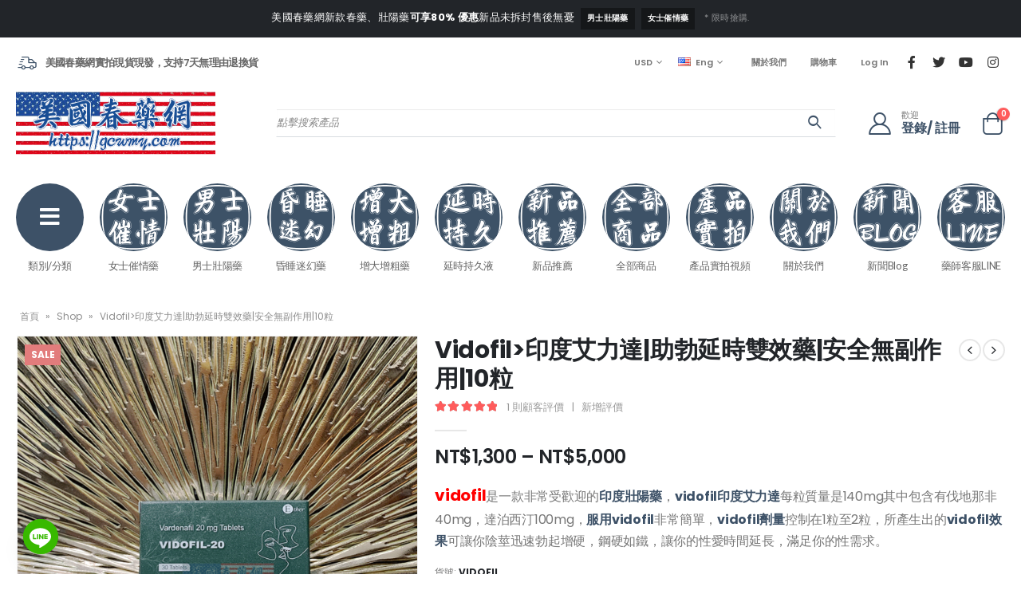

--- FILE ---
content_type: text/html; charset=UTF-8
request_url: https://gcwmy.com/index.php/product/vidofil/
body_size: 37895
content:
<!DOCTYPE html>
<html lang="zh-TW">
<head>
	<meta http-equiv="X-UA-Compatible" content="IE=edge" />
	<meta http-equiv="Content-Type" content="text/html; charset=UTF-8" />
	<meta name="viewport" content="width=device-width, initial-scale=1, minimum-scale=1" />

	<link rel="profile" href="https://gmpg.org/xfn/11" />
	<link rel="pingback" href="https://gcwmy.com/xmlrpc.php" />
		<link rel="shortcut icon" href="//gcwmy.com/wp-content/themes/porto/images/logo/favicon.png" type="image/x-icon" />
		<link rel="apple-touch-icon" href="//gcwmy.com/wp-content/themes/porto/images/logo/apple-touch-icon.png" />
		<link rel="apple-touch-icon" sizes="120x120" href="//gcwmy.com/wp-content/themes/porto/images/logo/apple-touch-icon_120x120.png" />
		<link rel="apple-touch-icon" sizes="76x76" href="//gcwmy.com/wp-content/themes/porto/images/logo/apple-touch-icon_76x76.png" />
		<link rel="apple-touch-icon" sizes="152x152" href="//gcwmy.com/wp-content/themes/porto/images/logo/apple-touch-icon_152x152.png" />
	<meta name='robots' content='index, follow, max-image-preview:large, max-snippet:-1, max-video-preview:-1' />

	<!-- This site is optimized with the Yoast SEO plugin v20.5 - https://yoast.com/wordpress/plugins/seo/ -->
	<title>Vidofil&gt;印度艾力達|助勃延時雙效藥|安全無副作用|10粒</title>
	<meta name="description" content="vidofil是一款非常受歡迎的印度壯陽藥，vidofil印度艾力達每粒質量是140mg其中包含有伐地那非40mg，達泊西汀100mg，服用vidofil非常簡單，vidofil劑量控制在1粒至2粒，所產生出的vidofil效果可讓你陰莖迅速勃起增硬，鋼硬如鐵，讓你的性愛時間延長，滿足你的性需求。" />
	<link rel="canonical" href="https://gcwmy.com/index.php/product/vidofil/" />
	<meta property="og:locale" content="zh_TW" />
	<meta property="og:type" content="article" />
	<meta property="og:title" content="Vidofil&gt;印度艾力達|助勃延時雙效藥|安全無副作用|10粒" />
	<meta property="og:description" content="vidofil是一款非常受歡迎的印度壯陽藥，vidofil印度艾力達每粒質量是140mg其中包含有伐地那非40mg，達泊西汀100mg，服用vidofil非常簡單，vidofil劑量控制在1粒至2粒，所產生出的vidofil效果可讓你陰莖迅速勃起增硬，鋼硬如鐵，讓你的性愛時間延長，滿足你的性需求。" />
	<meta property="og:url" content="https://gcwmy.com/index.php/product/vidofil/" />
	<meta property="og:site_name" content="春藥|媚藥|催情藥|迷藥|乖乖水|美國春藥網正品直郵" />
	<meta property="article:modified_time" content="2025-10-29T06:13:54+00:00" />
	<meta property="og:image" content="https://gcwmy.com/wp-content/uploads/2023/04/vidofil主圖.png" />
	<meta property="og:image:width" content="800" />
	<meta property="og:image:height" content="800" />
	<meta property="og:image:type" content="image/png" />
	<meta name="twitter:card" content="summary_large_image" />
	<meta name="twitter:label1" content="預估閱讀時間" />
	<meta name="twitter:data1" content="1 分鐘" />
	<script type="application/ld+json" class="yoast-schema-graph">{"@context":"https://schema.org","@graph":[{"@type":"WebPage","@id":"https://gcwmy.com/index.php/product/vidofil/","url":"https://gcwmy.com/index.php/product/vidofil/","name":"Vidofil>印度艾力達|助勃延時雙效藥|安全無副作用|10粒","isPartOf":{"@id":"https://gcwmy.com/#website"},"primaryImageOfPage":{"@id":"https://gcwmy.com/index.php/product/vidofil/#primaryimage"},"image":{"@id":"https://gcwmy.com/index.php/product/vidofil/#primaryimage"},"thumbnailUrl":"https://gcwmy.com/wp-content/uploads/2023/04/vidofil主圖.png","datePublished":"2023-04-09T02:17:21+00:00","dateModified":"2025-10-29T06:13:54+00:00","description":"vidofil是一款非常受歡迎的印度壯陽藥，vidofil印度艾力達每粒質量是140mg其中包含有伐地那非40mg，達泊西汀100mg，服用vidofil非常簡單，vidofil劑量控制在1粒至2粒，所產生出的vidofil效果可讓你陰莖迅速勃起增硬，鋼硬如鐵，讓你的性愛時間延長，滿足你的性需求。","breadcrumb":{"@id":"https://gcwmy.com/index.php/product/vidofil/#breadcrumb"},"inLanguage":"zh-TW","potentialAction":[{"@type":"ReadAction","target":["https://gcwmy.com/index.php/product/vidofil/"]}]},{"@type":"ImageObject","inLanguage":"zh-TW","@id":"https://gcwmy.com/index.php/product/vidofil/#primaryimage","url":"https://gcwmy.com/wp-content/uploads/2023/04/vidofil主圖.png","contentUrl":"https://gcwmy.com/wp-content/uploads/2023/04/vidofil主圖.png","width":800,"height":800},{"@type":"BreadcrumbList","@id":"https://gcwmy.com/index.php/product/vidofil/#breadcrumb","itemListElement":[{"@type":"ListItem","position":1,"name":"首頁","item":"https://gcwmy.com/"},{"@type":"ListItem","position":2,"name":"Shop","item":"https://gcwmy.com/index.php/shop/"},{"@type":"ListItem","position":3,"name":"Vidofil>印度艾力達|助勃延時雙效藥|安全無副作用|10粒"}]},{"@type":"WebSite","@id":"https://gcwmy.com/#website","url":"https://gcwmy.com/","name":"春藥|媚藥|催情藥|迷藥|乖乖水|美國春藥網正品直郵","description":"美國春藥網是一家專門售賣春藥、媚藥、催情藥、迷藥、乖乖水、聽話水、壯陽藥、增大丸、持久液的一家線上網絡商城，為方便大家訂購開設女士催情藥、男士壯陽藥、延時持久液、增粗增大藥、昏睡迷幻藥，五大分類，上百款產品供大家選擇，所售所有產品均為實拍產品，有現貨，只做誠信賣家，放心訂購。","potentialAction":[{"@type":"SearchAction","target":{"@type":"EntryPoint","urlTemplate":"https://gcwmy.com/?s={search_term_string}"},"query-input":"required name=search_term_string"}],"inLanguage":"zh-TW"}]}</script>
	<!-- / Yoast SEO plugin. -->


<link rel="alternate" type="application/rss+xml" title="訂閱《春藥|媚藥|催情藥|迷藥|乖乖水|美國春藥網正品直郵》&raquo; 資訊提供" href="https://gcwmy.com/index.php/feed/" />
<link rel="alternate" type="application/rss+xml" title="訂閱《春藥|媚藥|催情藥|迷藥|乖乖水|美國春藥網正品直郵》&raquo; 留言的資訊提供" href="https://gcwmy.com/index.php/comments/feed/" />
<link rel="alternate" type="application/rss+xml" title="訂閱《春藥|媚藥|催情藥|迷藥|乖乖水|美國春藥網正品直郵 》&raquo;〈Vidofil&gt;印度艾力達|助勃延時雙效藥|安全無副作用|10粒〉留言的資訊提供" href="https://gcwmy.com/index.php/product/vidofil/feed/" />
<link rel="alternate" title="oEmbed (JSON)" type="application/json+oembed" href="https://gcwmy.com/index.php/wp-json/oembed/1.0/embed?url=https%3A%2F%2Fgcwmy.com%2Findex.php%2Fproduct%2Fvidofil%2F" />
<link rel="alternate" title="oEmbed (XML)" type="text/xml+oembed" href="https://gcwmy.com/index.php/wp-json/oembed/1.0/embed?url=https%3A%2F%2Fgcwmy.com%2Findex.php%2Fproduct%2Fvidofil%2F&#038;format=xml" />
<style id='wp-img-auto-sizes-contain-inline-css'>
img:is([sizes=auto i],[sizes^="auto," i]){contain-intrinsic-size:3000px 1500px}
/*# sourceURL=wp-img-auto-sizes-contain-inline-css */
</style>
<style id='wp-emoji-styles-inline-css'>

	img.wp-smiley, img.emoji {
		display: inline !important;
		border: none !important;
		box-shadow: none !important;
		height: 1em !important;
		width: 1em !important;
		margin: 0 0.07em !important;
		vertical-align: -0.1em !important;
		background: none !important;
		padding: 0 !important;
	}
/*# sourceURL=wp-emoji-styles-inline-css */
</style>
<link rel='stylesheet' id='wp-block-library-css' href='https://gcwmy.com/wp-includes/css/dist/block-library/style.min.css?ver=6.9' media='all' />
<link rel='stylesheet' id='wc-blocks-style-css' href='https://gcwmy.com/wp-content/plugins/woocommerce/assets/client/blocks/wc-blocks.css?ver=wc-9.7.2' media='all' />
<style id='global-styles-inline-css'>
:root{--wp--preset--aspect-ratio--square: 1;--wp--preset--aspect-ratio--4-3: 4/3;--wp--preset--aspect-ratio--3-4: 3/4;--wp--preset--aspect-ratio--3-2: 3/2;--wp--preset--aspect-ratio--2-3: 2/3;--wp--preset--aspect-ratio--16-9: 16/9;--wp--preset--aspect-ratio--9-16: 9/16;--wp--preset--color--black: #000000;--wp--preset--color--cyan-bluish-gray: #abb8c3;--wp--preset--color--white: #ffffff;--wp--preset--color--pale-pink: #f78da7;--wp--preset--color--vivid-red: #cf2e2e;--wp--preset--color--luminous-vivid-orange: #ff6900;--wp--preset--color--luminous-vivid-amber: #fcb900;--wp--preset--color--light-green-cyan: #7bdcb5;--wp--preset--color--vivid-green-cyan: #00d084;--wp--preset--color--pale-cyan-blue: #8ed1fc;--wp--preset--color--vivid-cyan-blue: #0693e3;--wp--preset--color--vivid-purple: #9b51e0;--wp--preset--color--primary: #3d5167;--wp--preset--color--secondary: #ff7272;--wp--preset--color--tertiary: #2baab1;--wp--preset--color--quaternary: #383f48;--wp--preset--color--dark: #222529;--wp--preset--color--light: #ffffff;--wp--preset--gradient--vivid-cyan-blue-to-vivid-purple: linear-gradient(135deg,rgb(6,147,227) 0%,rgb(155,81,224) 100%);--wp--preset--gradient--light-green-cyan-to-vivid-green-cyan: linear-gradient(135deg,rgb(122,220,180) 0%,rgb(0,208,130) 100%);--wp--preset--gradient--luminous-vivid-amber-to-luminous-vivid-orange: linear-gradient(135deg,rgb(252,185,0) 0%,rgb(255,105,0) 100%);--wp--preset--gradient--luminous-vivid-orange-to-vivid-red: linear-gradient(135deg,rgb(255,105,0) 0%,rgb(207,46,46) 100%);--wp--preset--gradient--very-light-gray-to-cyan-bluish-gray: linear-gradient(135deg,rgb(238,238,238) 0%,rgb(169,184,195) 100%);--wp--preset--gradient--cool-to-warm-spectrum: linear-gradient(135deg,rgb(74,234,220) 0%,rgb(151,120,209) 20%,rgb(207,42,186) 40%,rgb(238,44,130) 60%,rgb(251,105,98) 80%,rgb(254,248,76) 100%);--wp--preset--gradient--blush-light-purple: linear-gradient(135deg,rgb(255,206,236) 0%,rgb(152,150,240) 100%);--wp--preset--gradient--blush-bordeaux: linear-gradient(135deg,rgb(254,205,165) 0%,rgb(254,45,45) 50%,rgb(107,0,62) 100%);--wp--preset--gradient--luminous-dusk: linear-gradient(135deg,rgb(255,203,112) 0%,rgb(199,81,192) 50%,rgb(65,88,208) 100%);--wp--preset--gradient--pale-ocean: linear-gradient(135deg,rgb(255,245,203) 0%,rgb(182,227,212) 50%,rgb(51,167,181) 100%);--wp--preset--gradient--electric-grass: linear-gradient(135deg,rgb(202,248,128) 0%,rgb(113,206,126) 100%);--wp--preset--gradient--midnight: linear-gradient(135deg,rgb(2,3,129) 0%,rgb(40,116,252) 100%);--wp--preset--font-size--small: 13px;--wp--preset--font-size--medium: 20px;--wp--preset--font-size--large: 36px;--wp--preset--font-size--x-large: 42px;--wp--preset--font-family--inter: "Inter", sans-serif;--wp--preset--font-family--cardo: Cardo;--wp--preset--spacing--20: 0.44rem;--wp--preset--spacing--30: 0.67rem;--wp--preset--spacing--40: 1rem;--wp--preset--spacing--50: 1.5rem;--wp--preset--spacing--60: 2.25rem;--wp--preset--spacing--70: 3.38rem;--wp--preset--spacing--80: 5.06rem;--wp--preset--shadow--natural: 6px 6px 9px rgba(0, 0, 0, 0.2);--wp--preset--shadow--deep: 12px 12px 50px rgba(0, 0, 0, 0.4);--wp--preset--shadow--sharp: 6px 6px 0px rgba(0, 0, 0, 0.2);--wp--preset--shadow--outlined: 6px 6px 0px -3px rgb(255, 255, 255), 6px 6px rgb(0, 0, 0);--wp--preset--shadow--crisp: 6px 6px 0px rgb(0, 0, 0);}:where(.is-layout-flex){gap: 0.5em;}:where(.is-layout-grid){gap: 0.5em;}body .is-layout-flex{display: flex;}.is-layout-flex{flex-wrap: wrap;align-items: center;}.is-layout-flex > :is(*, div){margin: 0;}body .is-layout-grid{display: grid;}.is-layout-grid > :is(*, div){margin: 0;}:where(.wp-block-columns.is-layout-flex){gap: 2em;}:where(.wp-block-columns.is-layout-grid){gap: 2em;}:where(.wp-block-post-template.is-layout-flex){gap: 1.25em;}:where(.wp-block-post-template.is-layout-grid){gap: 1.25em;}.has-black-color{color: var(--wp--preset--color--black) !important;}.has-cyan-bluish-gray-color{color: var(--wp--preset--color--cyan-bluish-gray) !important;}.has-white-color{color: var(--wp--preset--color--white) !important;}.has-pale-pink-color{color: var(--wp--preset--color--pale-pink) !important;}.has-vivid-red-color{color: var(--wp--preset--color--vivid-red) !important;}.has-luminous-vivid-orange-color{color: var(--wp--preset--color--luminous-vivid-orange) !important;}.has-luminous-vivid-amber-color{color: var(--wp--preset--color--luminous-vivid-amber) !important;}.has-light-green-cyan-color{color: var(--wp--preset--color--light-green-cyan) !important;}.has-vivid-green-cyan-color{color: var(--wp--preset--color--vivid-green-cyan) !important;}.has-pale-cyan-blue-color{color: var(--wp--preset--color--pale-cyan-blue) !important;}.has-vivid-cyan-blue-color{color: var(--wp--preset--color--vivid-cyan-blue) !important;}.has-vivid-purple-color{color: var(--wp--preset--color--vivid-purple) !important;}.has-black-background-color{background-color: var(--wp--preset--color--black) !important;}.has-cyan-bluish-gray-background-color{background-color: var(--wp--preset--color--cyan-bluish-gray) !important;}.has-white-background-color{background-color: var(--wp--preset--color--white) !important;}.has-pale-pink-background-color{background-color: var(--wp--preset--color--pale-pink) !important;}.has-vivid-red-background-color{background-color: var(--wp--preset--color--vivid-red) !important;}.has-luminous-vivid-orange-background-color{background-color: var(--wp--preset--color--luminous-vivid-orange) !important;}.has-luminous-vivid-amber-background-color{background-color: var(--wp--preset--color--luminous-vivid-amber) !important;}.has-light-green-cyan-background-color{background-color: var(--wp--preset--color--light-green-cyan) !important;}.has-vivid-green-cyan-background-color{background-color: var(--wp--preset--color--vivid-green-cyan) !important;}.has-pale-cyan-blue-background-color{background-color: var(--wp--preset--color--pale-cyan-blue) !important;}.has-vivid-cyan-blue-background-color{background-color: var(--wp--preset--color--vivid-cyan-blue) !important;}.has-vivid-purple-background-color{background-color: var(--wp--preset--color--vivid-purple) !important;}.has-black-border-color{border-color: var(--wp--preset--color--black) !important;}.has-cyan-bluish-gray-border-color{border-color: var(--wp--preset--color--cyan-bluish-gray) !important;}.has-white-border-color{border-color: var(--wp--preset--color--white) !important;}.has-pale-pink-border-color{border-color: var(--wp--preset--color--pale-pink) !important;}.has-vivid-red-border-color{border-color: var(--wp--preset--color--vivid-red) !important;}.has-luminous-vivid-orange-border-color{border-color: var(--wp--preset--color--luminous-vivid-orange) !important;}.has-luminous-vivid-amber-border-color{border-color: var(--wp--preset--color--luminous-vivid-amber) !important;}.has-light-green-cyan-border-color{border-color: var(--wp--preset--color--light-green-cyan) !important;}.has-vivid-green-cyan-border-color{border-color: var(--wp--preset--color--vivid-green-cyan) !important;}.has-pale-cyan-blue-border-color{border-color: var(--wp--preset--color--pale-cyan-blue) !important;}.has-vivid-cyan-blue-border-color{border-color: var(--wp--preset--color--vivid-cyan-blue) !important;}.has-vivid-purple-border-color{border-color: var(--wp--preset--color--vivid-purple) !important;}.has-vivid-cyan-blue-to-vivid-purple-gradient-background{background: var(--wp--preset--gradient--vivid-cyan-blue-to-vivid-purple) !important;}.has-light-green-cyan-to-vivid-green-cyan-gradient-background{background: var(--wp--preset--gradient--light-green-cyan-to-vivid-green-cyan) !important;}.has-luminous-vivid-amber-to-luminous-vivid-orange-gradient-background{background: var(--wp--preset--gradient--luminous-vivid-amber-to-luminous-vivid-orange) !important;}.has-luminous-vivid-orange-to-vivid-red-gradient-background{background: var(--wp--preset--gradient--luminous-vivid-orange-to-vivid-red) !important;}.has-very-light-gray-to-cyan-bluish-gray-gradient-background{background: var(--wp--preset--gradient--very-light-gray-to-cyan-bluish-gray) !important;}.has-cool-to-warm-spectrum-gradient-background{background: var(--wp--preset--gradient--cool-to-warm-spectrum) !important;}.has-blush-light-purple-gradient-background{background: var(--wp--preset--gradient--blush-light-purple) !important;}.has-blush-bordeaux-gradient-background{background: var(--wp--preset--gradient--blush-bordeaux) !important;}.has-luminous-dusk-gradient-background{background: var(--wp--preset--gradient--luminous-dusk) !important;}.has-pale-ocean-gradient-background{background: var(--wp--preset--gradient--pale-ocean) !important;}.has-electric-grass-gradient-background{background: var(--wp--preset--gradient--electric-grass) !important;}.has-midnight-gradient-background{background: var(--wp--preset--gradient--midnight) !important;}.has-small-font-size{font-size: var(--wp--preset--font-size--small) !important;}.has-medium-font-size{font-size: var(--wp--preset--font-size--medium) !important;}.has-large-font-size{font-size: var(--wp--preset--font-size--large) !important;}.has-x-large-font-size{font-size: var(--wp--preset--font-size--x-large) !important;}
/*# sourceURL=global-styles-inline-css */
</style>

<style id='classic-theme-styles-inline-css'>
/*! This file is auto-generated */
.wp-block-button__link{color:#fff;background-color:#32373c;border-radius:9999px;box-shadow:none;text-decoration:none;padding:calc(.667em + 2px) calc(1.333em + 2px);font-size:1.125em}.wp-block-file__button{background:#32373c;color:#fff;text-decoration:none}
/*# sourceURL=/wp-includes/css/classic-themes.min.css */
</style>
<link rel='stylesheet' id='chaty-front-css-css' href='https://gcwmy.com/wp-content/plugins/chaty/css/chaty-front.min.css?ver=3.3.51740561381' media='all' />
<style id='woocommerce-inline-inline-css'>
.woocommerce form .form-row .required { visibility: visible; }
/*# sourceURL=woocommerce-inline-inline-css */
</style>
<link rel='stylesheet' id='brands-styles-css' href='https://gcwmy.com/wp-content/plugins/woocommerce/assets/css/brands.css?ver=9.7.2' media='all' />
<link rel='stylesheet' id='porto-css-vars-css' href='https://gcwmy.com/wp-content/uploads/porto_styles/theme_css_vars.css?ver=6.3.2' media='all' />
<link rel='stylesheet' id='elementor-icons-css' href='https://gcwmy.com/wp-content/plugins/elementor/assets/lib/eicons/css/elementor-icons.min.css?ver=5.18.0' media='all' />
<link rel='stylesheet' id='elementor-frontend-css' href='https://gcwmy.com/wp-content/uploads/elementor/css/custom-frontend-lite.min.css?ver=1682321117' media='all' />
<link rel='stylesheet' id='elementor-post-593-css' href='https://gcwmy.com/wp-content/uploads/elementor/css/post-593.css?ver=1682321117' media='all' />
<link rel='stylesheet' id='bootstrap-css' href='https://gcwmy.com/wp-content/uploads/porto_styles/bootstrap.css?ver=6.3.2' media='all' />
<link rel='stylesheet' id='porto-plugins-css' href='https://gcwmy.com/wp-content/themes/porto/css/plugins.css?ver=6.3.2' media='all' />
<link rel='stylesheet' id='porto-theme-css' href='https://gcwmy.com/wp-content/themes/porto/css/theme.css?ver=6.3.2' media='all' />
<link rel='stylesheet' id='porto-shortcodes-css' href='https://gcwmy.com/wp-content/uploads/porto_styles/shortcodes.css?ver=6.3.2' media='all' />
<link rel='stylesheet' id='porto-theme-shop-css' href='https://gcwmy.com/wp-content/themes/porto/css/theme_shop.css?ver=6.3.2' media='all' />
<link rel='stylesheet' id='porto-theme-elementor-css' href='https://gcwmy.com/wp-content/themes/porto/css/theme_elementor.css?ver=6.3.2' media='all' />
<link rel='stylesheet' id='porto-dynamic-style-css' href='https://gcwmy.com/wp-content/uploads/porto_styles/dynamic_style.css?ver=6.3.2' media='all' />
<link rel='stylesheet' id='porto-type-builder-css' href='https://gcwmy.com/wp-content/plugins/porto-functionality/builders/assets/type-builder.css?ver=2.3.2' media='all' />
<link rel='stylesheet' id='porto-style-css' href='https://gcwmy.com/wp-content/themes/porto/style.css?ver=6.3.2' media='all' />
<style id='porto-style-inline-css'>
.side-header-narrow-bar-logo{max-width:170px}@media (min-width:992px){}.page-top ul.breadcrumb > li.home{display:inline-block}.page-top ul.breadcrumb > li.home a{position:relative;width:14px;text-indent:-9999px}.page-top ul.breadcrumb > li.home a:after{content:"\e883";font-family:'porto';float:left;text-indent:0}.product-images .img-thumbnail .inner,.product-images .img-thumbnail .inner img{-webkit-transform:none;transform:none}.sticky-product{position:fixed;top:0;left:0;width:100%;z-index:100;background-color:#fff;box-shadow:0 3px 5px rgba(0,0,0,0.08);padding:15px 0}.sticky-product.pos-bottom{top:auto;bottom:0;box-shadow:0 -3px 5px rgba(0,0,0,0.08)}.sticky-product .container{display:-ms-flexbox;display:flex;-ms-flex-align:center;align-items:center;-ms-flex-wrap:wrap;flex-wrap:wrap}.sticky-product .sticky-image{max-width:60px;margin-right:15px}.sticky-product .add-to-cart{-ms-flex:1;flex:1;text-align:right;margin-top:5px}.sticky-product .product-name{font-size:16px;font-weight:600;line-height:inherit;margin-bottom:0}.sticky-product .sticky-detail{line-height:1.5;display:-ms-flexbox;display:flex}.sticky-product .star-rating{margin:5px 15px;font-size:1em}.sticky-product .availability{padding-top:2px}.sticky-product .sticky-detail .price{font-family:Poppins,Poppins,sans-serif;font-weight:400;margin-bottom:0;font-size:1.3em;line-height:1.5}@media (max-width:992px){.sticky-product .container{padding-left:var(--porto-grid-gutter-width);padding-right:var(--porto-grid-gutter-width)}}@media (max-width:767px){.sticky-product{display:none}}#header .top-links > li.menu-item > a{padding-left:1rem;padding-right:1rem}#header .share-links a{font-size:1rem;color:#282d3b;box-shadow:none}#header .share-links a:not(:hover){background-color:#ffffff}#header .share-links a:hover{color:#ffffff}#header .searchform button,#header .searchform-popup .search-toggle{color:#606669}#header .searchform{border-radius:0}#header .searchform input{border-radius:0 0 0 0}#header .searchform button{border-radius:0 0 0 0}#mini-cart{font-size:28px !important}#mini-cart .cart-subtotal,#mini-cart .minicart-icon{color:#3d5167}.ls-125 .elementor-heading-title{letter-spacing:.125em}.main-content,.left-sidebar,.right-sidebar{padding-top:0}#header .searchform input{min-width:320px}#header .share-links a{box-shadow:none}.sale-text{padding:.3em .8em;transform:rotate(-2deg)}.sale-text strong{font-size:2em;vertical-align:text-top}.top-ten-products .porto-products{margin-left:-10px;margin-right:-10px}.top-ten-products ul.products{flex-wrap:nowrap;margin-left:0;margin-right:0;counter-reset:p_count 0}.top-ten-products ul.products li.product-col:before{counter-increment:p_count;content:counter(p_count)"º";position:absolute;left:20px;top:10px;z-index:2;background:#3d5167;width:2rem;height:2rem;border-radius:1rem;text-align:center;padding-top:.5rem;line-height:1;color:#fff;font-size:1rem;font-weight:600}.top-ten-products .product-image .labels{top:3rem}.top-ten-products .swiper-container-horizontal > .swiper-scrollbar{height:8px;background:#f4f4f4;width:calc(100% - 20px);left:10px}.top-ten-products .swiper-scrollbar-drag{background:#3d5167}.products-inline .product-image,.products-inline .category-list,.products-inline .rating-wrap,.products-inline .yith-wcwl-add-to-wishlist,.products-inline .quickview,.products-inline .add_to_cart_button:before{display:none !important}.products-inline .product-content{display:flex;flex-wrap:wrap}.products-inline li.product-col h3:before{content:'-';margin-right:.5rem}.products-inline .product-content > *:not(:last-child){margin-right:1.25rem}.products-inline .add-links .button{height:auto;min-width:auto;padding:0 !important;background:none !important;line-height:1.3 !important;border-bottom:1px solid !important;color:#3d5167 !important;font-size:.8125rem;letter-spacing:-.025em;font-weight:700;text-transform:capitalize}.products-inline li.product-col{margin-bottom:0 !important}.products-inline li.product-col h3{font-size:.9375rem !important;font-weight:500 !important}.porto-hotspot ul.products li.product .product-image{box-shadow:none}.porto-hotspot .yith-wcwl-add-to-wishlist,.porto-hotspot .quickview{display:none}.porto-hotspot ul.products .add-links .button{width:100%;display:block;height:2.625rem;line-height:2.5rem !important;background:#3d5167 !important;color:#fff !important;margin:0 0 -.5em}.porto-hotspot .add-links .button:before{float:none}.products-slider.nav-style-4 .owl-nav [class*="owl-"]{font-size:18px}.widget_wysija_cont{display:flex;max-width:510px;align-items:center;margin-left:auto;margin-right:auto;border-bottom:1px solid #d8dce1}.widget_wysija_cont + .wpcf7-response-output{max-width:510px;margin-left:auto !important;margin-right:auto !important}.widget_wysija .wysija-paragraph{flex:1;position:relative;margin-bottom:0}.widget_wysija .wysija-paragraph:before{content:"\e88e";font-family:'Porto';font-size:1rem;font-weight:600;color:#3d5167;line-height:1;position:absolute;left:0;top:50%;margin-top:-.5em;z-index:1}.widget_wysija .wysija-input{border:none;padding-left:1.5rem;font-size:.75rem;font-style:italic;box-shadow:none;line-height:2}.widget_wysija .wysija-submit{font-size:.75rem;font-weight:800;padding:.5em .8em;outline:none;box-shadow:none !important}.widget_wysija .wpcf7-form-control-wrap{position:static}.widget_wysija span.wpcf7-not-valid-tip{position:absolute;top:100%;left:0;width:100%}.widget .widget-title,#footer .widget-title{font-size:.9375rem;font-weight:700}#footer .share-links a{width:2.5rem;height:2.5rem;box-shadow:none}#footer .footer-bottom{padding:2rem 0;font-size:1em}#footer .widget > div > ul li{margin-bottom:.625rem}
/*# sourceURL=porto-style-inline-css */
</style>
<link rel='stylesheet' id='porto-account-login-style-css' href='https://gcwmy.com/wp-content/themes/porto/css/theme/shop/login-style/account-login.css?ver=6.3.2' media='all' />
<link rel='stylesheet' id='porto-sp-skeleton-css' href='https://gcwmy.com/wp-content/themes/porto/css/theme/shop/single-product/skeleton.css?ver=6.3.2' media='all' />
<link rel='stylesheet' id='google-fonts-1-css' href='https://fonts.googleapis.com/css?family=Roboto%3A100%2C100italic%2C200%2C200italic%2C300%2C300italic%2C400%2C400italic%2C500%2C500italic%2C600%2C600italic%2C700%2C700italic%2C800%2C800italic%2C900%2C900italic%7CRoboto+Slab%3A100%2C100italic%2C200%2C200italic%2C300%2C300italic%2C400%2C400italic%2C500%2C500italic%2C600%2C600italic%2C700%2C700italic%2C800%2C800italic%2C900%2C900italic&#038;display=swap&#038;ver=6.9' media='all' />
<link rel="preconnect" href="https://fonts.gstatic.com/" crossorigin><script src="https://gcwmy.com/wp-includes/js/jquery/jquery.min.js?ver=3.7.1" id="jquery-core-js"></script>
<script src="https://gcwmy.com/wp-includes/js/jquery/jquery-migrate.min.js?ver=3.4.1" id="jquery-migrate-js"></script>
<script src="https://gcwmy.com/wp-content/plugins/woocommerce/assets/js/jquery-blockui/jquery.blockUI.min.js?ver=2.7.0-wc.9.7.2" id="jquery-blockui-js" defer data-wp-strategy="defer"></script>
<script id="wc-add-to-cart-js-extra">
var wc_add_to_cart_params = {"ajax_url":"/wp-admin/admin-ajax.php","wc_ajax_url":"/?wc-ajax=%%endpoint%%","i18n_view_cart":"\u67e5\u770b\u8cfc\u7269\u8eca","cart_url":"https://gcwmy.com/index.php/cart/","is_cart":"","cart_redirect_after_add":"yes"};
//# sourceURL=wc-add-to-cart-js-extra
</script>
<script src="https://gcwmy.com/wp-content/plugins/woocommerce/assets/js/frontend/add-to-cart.min.js?ver=9.7.2" id="wc-add-to-cart-js" defer data-wp-strategy="defer"></script>
<script id="wc-single-product-js-extra">
var wc_single_product_params = {"i18n_required_rating_text":"\u8acb\u9078\u64c7\u8a55\u5206","i18n_rating_options":["1 \u661f (\u5171 5 \u661f)","2 \u661f (\u5171 5 \u661f)","3 \u661f (\u5171 5 \u661f)","4 \u661f (\u5171 5 \u661f)","5 \u661f (\u5171 5 \u661f)"],"i18n_product_gallery_trigger_text":"\u6aa2\u8996\u5168\u87a2\u5e55\u5716\u5eab","review_rating_required":"yes","flexslider":{"rtl":false,"animation":"slide","smoothHeight":true,"directionNav":false,"controlNav":"thumbnails","slideshow":false,"animationSpeed":500,"animationLoop":false,"allowOneSlide":false},"zoom_enabled":"","zoom_options":[],"photoswipe_enabled":"","photoswipe_options":{"shareEl":false,"closeOnScroll":false,"history":false,"hideAnimationDuration":0,"showAnimationDuration":0},"flexslider_enabled":""};
//# sourceURL=wc-single-product-js-extra
</script>
<script src="https://gcwmy.com/wp-content/plugins/woocommerce/assets/js/frontend/single-product.min.js?ver=9.7.2" id="wc-single-product-js" defer data-wp-strategy="defer"></script>
<script src="https://gcwmy.com/wp-content/plugins/woocommerce/assets/js/js-cookie/js.cookie.min.js?ver=2.1.4-wc.9.7.2" id="js-cookie-js" defer data-wp-strategy="defer"></script>
<script id="woocommerce-js-extra">
var woocommerce_params = {"ajax_url":"/wp-admin/admin-ajax.php","wc_ajax_url":"/?wc-ajax=%%endpoint%%","i18n_password_show":"\u986f\u793a\u5bc6\u78bc","i18n_password_hide":"\u96b1\u85cf\u5bc6\u78bc"};
//# sourceURL=woocommerce-js-extra
</script>
<script src="https://gcwmy.com/wp-content/plugins/woocommerce/assets/js/frontend/woocommerce.min.js?ver=9.7.2" id="woocommerce-js" defer data-wp-strategy="defer"></script>
<link rel="https://api.w.org/" href="https://gcwmy.com/index.php/wp-json/" /><link rel="alternate" title="JSON" type="application/json" href="https://gcwmy.com/index.php/wp-json/wp/v2/product/1276" /><link rel="EditURI" type="application/rsd+xml" title="RSD" href="https://gcwmy.com/xmlrpc.php?rsd" />
<meta name="generator" content="WordPress 6.9" />
<meta name="generator" content="WooCommerce 9.7.2" />
<link rel='shortlink' href='https://gcwmy.com/?p=1276' />
<script charset="UTF-8" id="LA_COLLECT" src="//sdk.51.la/js-sdk-pro.min.js"></script>
                <script>LA.init({id: "3IZ3uAHhBLKtMOTf",ck: "3IZ3uAHhBLKtMOTf"})</script>		<script type="text/javascript">
		WebFontConfig = {
			google: { families: [ 'Poppins:400,400italic,500,600,700,800','Lato:400,600,700' ] }
		};
		(function(d) {
			var wf = d.createElement('script'), s = d.scripts[0];
			wf.src = 'https://gcwmy.com/wp-content/themes/porto/js/libs/webfont.js';
			wf.async = true;
			s.parentNode.insertBefore(wf, s);
		})(document);</script>
			<noscript><style>.woocommerce-product-gallery{ opacity: 1 !important; }</style></noscript>
	<meta name="generator" content="Elementor 3.12.2; features: e_dom_optimization, e_optimized_assets_loading, e_optimized_css_loading, a11y_improvements, additional_custom_breakpoints; settings: css_print_method-external, google_font-enabled, font_display-swap">
<style>.recentcomments a{display:inline !important;padding:0 !important;margin:0 !important;}</style><style class='wp-fonts-local'>
@font-face{font-family:Inter;font-style:normal;font-weight:300 900;font-display:fallback;src:url('https://gcwmy.com/wp-content/plugins/woocommerce/assets/fonts/Inter-VariableFont_slnt,wght.woff2') format('woff2');font-stretch:normal;}
@font-face{font-family:Cardo;font-style:normal;font-weight:400;font-display:fallback;src:url('https://gcwmy.com/wp-content/plugins/woocommerce/assets/fonts/cardo_normal_400.woff2') format('woff2');}
</style>
<link rel="icon" href="https://gcwmy.com/wp-content/uploads/2023/03/cropped-美國春藥網標識-32x32.png" sizes="32x32" />
<link rel="icon" href="https://gcwmy.com/wp-content/uploads/2023/03/cropped-美國春藥網標識-192x192.png" sizes="192x192" />
<link rel="apple-touch-icon" href="https://gcwmy.com/wp-content/uploads/2023/03/cropped-美國春藥網標識-180x180.png" />
<meta name="msapplication-TileImage" content="https://gcwmy.com/wp-content/uploads/2023/03/cropped-美國春藥網標識-270x270.png" />
</head>
<body class="wp-singular product-template-default single single-product postid-1276 wp-embed-responsive wp-theme-porto theme-porto woocommerce woocommerce-page woocommerce-no-js login-popup full blog-1 elementor-default elementor-kit-593">

	<div class="page-wrapper"><!-- page wrapper -->
		
								<!-- header wrapper -->
			<div class="header-wrapper">
								
<header id="header" class="header-builder header-builder-p">
<style>.elementor-37 .elementor-element.elementor-element-a382c4c:not(.elementor-motion-effects-element-type-background), .elementor-37 .elementor-element.elementor-element-a382c4c > .elementor-motion-effects-container > .elementor-motion-effects-layer{background-color:#222529;}.elementor-37 .elementor-element.elementor-element-a382c4c{transition:background 0.3s, border 0.3s, border-radius 0.3s, box-shadow 0.3s;}.elementor-37 .elementor-element.elementor-element-a382c4c > .elementor-background-overlay{transition:background 0.3s, border-radius 0.3s, opacity 0.3s;}.elementor-bc-flex-widget .elementor-37 .elementor-element.elementor-element-ec19940.elementor-column .elementor-widget-wrap{align-items:center;}.elementor-37 .elementor-element.elementor-element-ec19940.elementor-column.elementor-element[data-element_type="column"] > .elementor-widget-wrap.elementor-element-populated{align-content:center;align-items:center;}.elementor-37 .elementor-element.elementor-element-ec19940.elementor-column > .elementor-widget-wrap{justify-content:center;}.elementor-37 .elementor-element.elementor-element-0cff748{text-align:center;}.elementor-37 .elementor-element.elementor-element-0cff748 .elementor-heading-title{color:#FFFFFF;font-size:13px;font-weight:500;letter-spacing:0.325px;}.elementor-37 .elementor-element.elementor-element-0cff748 > .elementor-widget-container{margin:0px 0px 4px 0px;}.elementor-37 .elementor-element.elementor-element-22fedf8 .elementor-heading-title{color:#FFFFFF;font-size:10px;font-weight:700;text-transform:uppercase;letter-spacing:0.325px;}.elementor-37 .elementor-element.elementor-element-22fedf8 > .elementor-widget-container{margin:0px 4px 0px 8px;padding:8px 8px 9px 8px;background-color:#151719;}.elementor-37 .elementor-element.elementor-element-e7cbe99 .elementor-heading-title{color:#FFFFFF;font-size:10px;font-weight:700;text-transform:uppercase;letter-spacing:0.325px;}.elementor-37 .elementor-element.elementor-element-e7cbe99 > .elementor-widget-container{margin:0px 12px 0px 4px;padding:8px 8px 9px 8px;background-color:#151719;}.elementor-37 .elementor-element.elementor-element-ebe75e5 .elementor-heading-title{color:#FFFFFF80;font-size:11px;letter-spacing:0.325px;}.elementor-37 .elementor-element.elementor-element-ebe75e5 > .elementor-widget-container{margin:0px 0px 2px 0px;}.elementor-37 .elementor-element.elementor-element-80dbdbe > .elementor-container > .elementor-column > .elementor-widget-wrap{align-content:center;align-items:center;}.elementor-37 .elementor-element.elementor-element-49ae6ac > .elementor-container > .elementor-column > .elementor-widget-wrap{align-content:center;align-items:center;}.elementor-37 .elementor-element.elementor-element-fa114e0 .porto-icon{font-size:24px;color:#3D5167;}.elementor-37 .elementor-element.elementor-element-fa114e0 .porto-icon svg{fill:#3D5167;}.elementor-37 .elementor-element.elementor-element-fa114e0 .porto-sicon-title{font-size:13px;font-weight:600;line-height:1.2em;letter-spacing:-0.65px;color:#666666;}.elementor-37 .elementor-element.elementor-element-fa114e0 .porto-icon, .elementor-37 .elementor-element.elementor-element-fa114e0 .porto-sicon-img{margin-right:0.5rem;}#header .top-links > li.menu-item > a{padding-left:15px;padding-right:15px;}#header .elementor-element-87c1b52 a{font-size:1.1428em;}#header .searchform button, #header .searchform-popup .search-toggle{color:#3D5167;}#header .searchform{border-width:1px;border-radius:0px;}#header .searchform input{border-radius:0px 0 0 0px;}#header .searchform button{border-radius:0 0px 0px 0;}.elementor-37 .elementor-element.elementor-element-34060d5 .porto-icon{font-size:28px;color:#3D5167;}.elementor-37 .elementor-element.elementor-element-34060d5 .porto-icon svg{fill:#3D5167;}.elementor-37 .elementor-element.elementor-element-34060d5 .porto-sicon-img{border-radius:500px;}.elementor-37 .elementor-element.elementor-element-34060d5 .porto-icon.advanced{border-radius:500px;}.elementor-37 .elementor-element.elementor-element-34060d5 .porto-sicon-title{font-size:11px;font-weight:400;line-height:1em;letter-spacing:-0.2px;color:#777777;}.elementor-37 .elementor-element.elementor-element-34060d5 .porto-sicon-header p{font-size:1rem;font-weight:700;line-height:1em;color:#3D5167;}.elementor-37 .elementor-element.elementor-element-34060d5 .porto-icon, .elementor-37 .elementor-element.elementor-element-34060d5 .porto-sicon-img{margin-right:0.625rem;}#header .elementor-element-82e5b1f .my-account{font-size:28px;color:#3D5167;}#header .elementor-element-4b49adc .my-wishlist{font-size:28px;color:#3D5167;}#mini-cart .minicart-icon{font-size:28px;}#mini-cart .cart-subtotal, #mini-cart .minicart-icon{color:#3D5167;}#header .main-menu::-webkit-scrollbar { height: 8px; }
#header .main-menu::-webkit-scrollbar-track { background: #f4f4f4; border-radius: 8px; margin: 8px; }
#header .main-menu::-webkit-scrollbar-thumb { background: #3d5167; border-radius: 8px; }
#header .main-menu > li.menu-item { width: 8.3333%; flex: 0 0 auto; margin: 0 }
#header .main-menu > li.menu-item > a { height: 100%; width: 100%; text-align: center; display: flex; flex-direction: column }
#header .main-menu .thumb-info { position: static; transform: none; width: auto; opacity: 1; padding-top: 0; margin: 0 0 .5rem; order: -1 }
#header .main-menu .thumb-info-wrapper { box-shadow: none; border-radius: 50% }
#header .main-menu .thumb-info-image { width: 100%; height: auto; padding-top: 100%; transition: none }
#header .main-menu .fa-bars { margin-bottom: .5rem; width: 100%; background: #3d5167; border-radius: 50%; color: #fff; font-size: 28px; height: 85px; line-height: 3; }
@media ( max-width: 1279px ) { #header .main-menu .fa-bars { height: 60px; line-height: 2.2;}}

@media (min-width: 992px) {
  #header .elementor-widget-porto_hb_search_form, #header .searchform .text { flex: 1 }
  #header .searchform-popup { width: 100%; }
  #header .searchform { width: 100%; border-bottom: 1px solid #d8dce1 }
  #header .searchform input { padding-left: 0; font-style: italic }
  #header .main-menu { display: -ms-flexbox; display: flex; width: calc(100% + 20px); overflow-x: auto; overflow-y: hidden; -webkit-overflow-scrolling: touch; margin-bottom: 20px; margin-left: -10px; margin-right: -10px }
  #header .searchform .live-search-list { left: 0; right: 0 }
}</style><div class="porto-block elementor elementor-37" data-id="37"><div class="container-fluid">		<section class="elementor-section elementor-top-section elementor-element elementor-element-a382c4c elementor-section-boxed elementor-section-height-default elementor-section-height-default" data-id="a382c4c" data-element_type="section" data-settings="{&quot;background_background&quot;:&quot;classic&quot;}">
			
									<div class="elementor-container elementor-column-gap-default">
											<div class="elementor-column elementor-col-100 elementor-top-column elementor-element elementor-element-ec19940" data-id="ec19940" data-element_type="column">

					<div class="elementor-widget-wrap elementor-element-populated">
								<div class="elementor-element elementor-element-0cff748 w-auto mb-0 mr-0 elementor-widget elementor-widget-heading" data-id="0cff748" data-element_type="widget" data-widget_type="heading.default">
				<div class="elementor-widget-container">
			<style>/*! elementor - v3.12.2 - 23-04-2023 */
.elementor-heading-title{padding:0;margin:0;line-height:1}.elementor-widget-heading .elementor-heading-title[class*=elementor-size-]>a{color:inherit;font-size:inherit;line-height:inherit}.elementor-widget-heading .elementor-heading-title.elementor-size-small{font-size:15px}.elementor-widget-heading .elementor-heading-title.elementor-size-medium{font-size:19px}.elementor-widget-heading .elementor-heading-title.elementor-size-large{font-size:29px}.elementor-widget-heading .elementor-heading-title.elementor-size-xl{font-size:39px}.elementor-widget-heading .elementor-heading-title.elementor-size-xxl{font-size:59px}</style><p class="elementor-heading-title elementor-size-default">美國春藥網新款春藥、壯陽藥<strong>可享80% 優惠</strong>新品未拆封售後無憂</p>		</div>
				</div>
				<div class="elementor-element elementor-element-22fedf8 w-auto mb-0 mr-0 elementor-widget elementor-widget-heading" data-id="22fedf8" data-element_type="widget" data-widget_type="heading.default">
				<div class="elementor-widget-container">
			<h6 class="elementor-heading-title elementor-size-default">男士壯陽藥</h6>		</div>
				</div>
				<div class="elementor-element elementor-element-e7cbe99 w-auto mb-0 mr-0 elementor-widget elementor-widget-heading" data-id="e7cbe99" data-element_type="widget" data-widget_type="heading.default">
				<div class="elementor-widget-container">
			<h6 class="elementor-heading-title elementor-size-default">女士催情藥</h6>		</div>
				</div>
				<div class="elementor-element elementor-element-ebe75e5 w-auto elementor-widget elementor-widget-heading" data-id="ebe75e5" data-element_type="widget" data-widget_type="heading.default">
				<div class="elementor-widget-container">
			<p class="elementor-heading-title elementor-size-default">* 限時搶購.</p>		</div>
				</div>
					</div>
				</div>
						</div>
				</section>
				<section class="elementor-section elementor-top-section elementor-element elementor-element-80dbdbe elementor-section-content-middle elementor-section-boxed elementor-section-height-default elementor-section-height-default" data-id="80dbdbe" data-element_type="section">
			
									<div class="elementor-container elementor-column-gap-default">
											<div class="elementor-column elementor-col-100 elementor-top-column elementor-element elementor-element-af761ff" data-id="af761ff" data-element_type="column">

					<div class="elementor-widget-wrap elementor-element-populated">
								<section class="elementor-section elementor-inner-section elementor-element elementor-element-49ae6ac mb-3 elementor-section-content-middle elementor-section-boxed elementor-section-height-default elementor-section-height-default" data-id="49ae6ac" data-element_type="section">
			
									<div class="elementor-container elementor-column-gap-narrow">
											<div class="elementor-column elementor-col-100 elementor-inner-column elementor-element elementor-element-9a9ccd6" data-id="9a9ccd6" data-element_type="column">

					<div class="elementor-widget-wrap elementor-element-populated">
								<div class="elementor-element elementor-element-fa114e0 me-auto d-none d-md-block elementor-widget elementor-widget-porto_info_box" data-id="fa114e0" data-element_type="widget" data-widget_type="porto_info_box.default">
				<div class="elementor-widget-container">
			<div class="porto-sicon-box style_1 default-icon"><div class="porto-sicon-default"><div class="porto-just-icon-wrapper porto-icon none" style=""><i class="porto-icon-shipping"></i></div></div><div class="porto-sicon-header"><h4 class="porto-sicon-title" style="">美國春藥網實拍現貨現發，支持7天無理由退換貨</h4></div> <!-- header --></div><!-- porto-sicon-box -->		</div>
				</div>
				<div class="elementor-element elementor-element-4238 elementor-widget elementor-widget-porto_hb_switcher" data-id="4238" data-element_type="widget" data-widget_type="porto_hb_switcher.default">
				<div class="elementor-widget-container">
			<ul id="menu-currency-switcher" class="currency-switcher porto-view-switcher mega-menu show-arrow">
					<li class="menu-item has-sub narrow">
						<a class="nolink" href="#">USD</a>
						<div class="popup">
							<div class="inner">
								<ul class="sub-menu wcml-switcher">
									<li class="menu-item"><a href="#">USD</a></li>
									<li class="menu-item"><a href="#">EUR</a></li>
								</ul>
							</div>
						</div>
					</li>
				</ul>		</div>
				</div>
				<div class="elementor-element elementor-element-3c0db97 me-auto me-md-3 elementor-widget elementor-widget-porto_hb_switcher" data-id="3c0db97" data-element_type="widget" data-widget_type="porto_hb_switcher.default">
				<div class="elementor-widget-container">
			<ul class="view-switcher porto-view-switcher mega-menu show-arrow">
					<li class="menu-item has-sub narrow">
						<a class="nolink" href="#"><i class="flag-us"></i>Eng</a>
						<div class="popup">
							<div class="inner">
								<ul class="sub-menu">
									<li class="menu-item"><a href="#"><i class="flag-us"></i>Eng</a></li>
									<li class="menu-item"><a href="#"><i class="flag-fr"></i>Frh</a></li>
								</ul>
							</div>
						</div>
					</li>
				</ul>		</div>
				</div>
				<div class="elementor-element elementor-element-e5ddf5b elementor-hidden-tablet elementor-hidden-phone elementor-widget elementor-widget-porto_hb_menu" data-id="e5ddf5b" data-element_type="widget" data-widget_type="porto_hb_menu.default">
				<div class="elementor-widget-container">
			<ul id="menu-top-navigation" class="top-links mega-menu"><li id="nav-menu-item-1956" class="menu-item menu-item-type-post_type menu-item-object-page narrow"><a href="https://gcwmy.com/index.php/contact-us/">關於我們</a></li>
<li id="nav-menu-item-1957" class="menu-item menu-item-type-post_type menu-item-object-page narrow"><a href="https://gcwmy.com/index.php/cart/">購物車</a></li>
<li class="menu-item"><a class="porto-link-login" href="https://gcwmy.com/index.php/my-account/">Log In</a></li></ul>		</div>
				</div>
				<div class="elementor-element elementor-element-87c1b52 elementor-widget elementor-widget-porto_hb_social" data-id="87c1b52" data-element_type="widget" data-widget_type="porto_hb_social.default">
				<div class="elementor-widget-container">
			<div class="share-links">		<a target="_blank"  rel="nofollow noopener noreferrer" class="share-facebook" href="https://www.facebook.com/profile.php?id=100091000932173" title="Facebook"></a>
				<a target="_blank"  rel="nofollow noopener noreferrer" class="share-twitter" href="https://twitter.com/watsonsmed" title="Twitter"></a>
				<a target="_blank"  rel="nofollow noopener noreferrer" class="share-youtube" href="https://www.youtube.com/channel/UCa1qaZjhi13AXBMgEgwBSew" title="Youtube"></a>
				<a target="_blank"  rel="nofollow noopener noreferrer" class="share-instagram" href="https://www.instagram.com/" title="Instagram"></a>
		</div>		</div>
				</div>
					</div>
				</div>
						</div>
				</section>
				<div class="elementor-element elementor-element-1ef2d9a d-lg-none mx-0 elementor-widget elementor-widget-porto_hb_menu_icon" data-id="1ef2d9a" data-element_type="widget" data-widget_type="porto_hb_menu_icon.default">
				<div class="elementor-widget-container">
			<a aria-label="Mobile Menu" href="#" class="mobile-toggle ps-0"><i class="fas fa-bars"></i></a>		</div>
				</div>
				<div class="elementor-element elementor-element-a4c7950 me-auto pe-1 elementor-widget elementor-widget-porto_hb_logo" data-id="a4c7950" data-element_type="widget" data-widget_type="porto_hb_logo.default">
				<div class="elementor-widget-container">
					<div class="logo">
		<a href="https://gcwmy.com/" title="春藥|媚藥|催情藥|迷藥|乖乖水|美國春藥網正品直郵 - 美國春藥網是一家專門售賣春藥、媚藥、催情藥、迷藥、乖乖水、聽話水、壯陽藥、增大丸、持久液的一家線上網絡商城，為方便大家訂購開設女士催情藥、男士壯陽藥、延時持久液、增粗增大藥、昏睡迷幻藥，五大分類，上百款產品供大家選擇，所售所有產品均為實拍產品，有現貨，只做誠信賣家，放心訂購。"  rel="home">
		<img class="img-responsive standard-logo retina-logo" width="711" height="224" src="//gcwmy.com/wp-content/uploads/2023/04/美國春藥網logogo.png" alt="春藥|媚藥|催情藥|迷藥|乖乖水|美國春藥網正品直郵" />	</a>
			</div>
				</div>
				</div>
				<div class="elementor-element elementor-element-c05f8ac pl-xl-4 ml-5 d-none d-lg-block elementor-widget elementor-widget-porto_hb_search_form" data-id="c05f8ac" data-element_type="widget" data-widget_type="porto_hb_search_form.default">
				<div class="elementor-widget-container">
			<div class="searchform-popup"><a class="search-toggle" href="#"><i class="fas fa-search"></i><span class="search-text">Search</span></a>	<form action="https://gcwmy.com/" method="get"
		class="searchform">
		<div class="searchform-fields">
			<span class="text"><input name="s" type="text" value="" placeholder="點擊搜索產品" autocomplete="off" /></span>
							<input type="hidden" name="post_type" value="product"/>
							<span class="button-wrap">
							<button class="btn btn-special" title="Search" type="submit"><i class="fas fa-search"></i></button>
						</span>
		</div>
				<div class="live-search-list"></div>
			</form>
	</div>		</div>
				</div>
				<div class="elementor-element elementor-element-34060d5 ms-4 me-xl-4 d-none d-lg-block elementor-widget elementor-widget-porto_info_box" data-id="34060d5" data-element_type="widget" data-widget_type="porto_info_box.default">
				<div class="elementor-widget-container">
			<a class="porto-sicon-box-link" href="https://www.portotheme.com/wordpress/porto/elementor/shop37/my-account/"><div class="porto-sicon-box style_1 default-icon"><div class="porto-sicon-default"><div class="porto-just-icon-wrapper porto-icon none" style=""><i class="porto-icon-user-2"></i></div></div><div class="porto-sicon-header"><h3 class="porto-sicon-title" style="">歡迎</h3><p >登錄/ 註冊</p></div> <!-- header --></div><!-- porto-sicon-box --></a>		</div>
				</div>
				<div class="elementor-element elementor-element-82e5b1f d-lg-none elementor-widget elementor-widget-porto_hb_myaccount" data-id="82e5b1f" data-element_type="widget" data-widget_type="porto_hb_myaccount.default">
				<div class="elementor-widget-container">
			<a href="https://gcwmy.com/index.php/my-account/" title="My Account" class="my-account"><i class="porto-icon-user-2"></i></a>		</div>
				</div>
				<div class="elementor-element elementor-element-1f140de elementor-widget elementor-widget-porto_hb_mini_cart" data-id="1f140de" data-element_type="widget" data-widget_type="porto_hb_mini_cart.default">
				<div class="elementor-widget-container">
					<div id="mini-cart" class="mini-cart simple minicart-offcanvas">
			<div class="cart-head">
			<span class="cart-icon"><i class="minicart-icon porto-icon-cart-thick"></i><span class="cart-items">0</span></span><span class="cart-items-text">0 items</span>			</div>
			<div class="cart-popup widget_shopping_cart">
				<div class="widget_shopping_cart_content">
									<div class="cart-loading"></div>
								</div>
			</div>
		<div class="minicart-overlay"><svg viewBox="0 0 32 32" xmlns="http://www.w3.org/2000/svg"><defs><style>.minicart-svg{fill:none;stroke:#fff;stroke-linecap:round;stroke-linejoin:round;stroke-width:2px;}</style></defs><title/><g id="cross"><line class="minicart-svg" x1="7" x2="25" y1="7" y2="25"/><line class="minicart-svg" x1="7" x2="25" y1="25" y2="7"/></g></svg></div>		</div>
				</div>
				</div>
					</div>
				</div>
						</div>
				</section>
				<section class="elementor-section elementor-top-section elementor-element elementor-element-259d827 pt-3 elementor-hidden-tablet elementor-hidden-phone elementor-section-boxed elementor-section-height-default elementor-section-height-default" data-id="259d827" data-element_type="section">
			
									<div class="elementor-container elementor-column-gap-no">
											<div class="elementor-column elementor-col-100 elementor-top-column elementor-element elementor-element-c8a6f2b" data-id="c8a6f2b" data-element_type="column">

					<div class="elementor-widget-wrap elementor-element-populated">
								<div class="elementor-element elementor-element-e67c621 w-100 elementor-widget elementor-widget-porto_hb_menu" data-id="e67c621" data-element_type="widget" data-widget_type="porto_hb_menu.default">
				<div class="elementor-widget-container">
			<ul id="menu-main-menu" class="main-menu mega-menu"><li id="nav-menu-item-1958" class="menu-item menu-item-type-post_type menu-item-object-page current_page_parent narrow"><a href="https://gcwmy.com/index.php/shop/"><i class="fas fa-bars"></i>類別/分類</a></li>
<li id="nav-menu-item-2011" class="menu-item menu-item-type-custom menu-item-object-custom narrow"><a href="https://gcwmy.com/index.php/product-category/nscqy/" class=" has-preview">女士催情藥<span class="thumb-info thumb-info-preview"><span class="thumb-info-wrapper"><span class="thumb-info-image" style="background-image: url(//gcwmy.com/wp-content/uploads/2023/04/女士催情分類.png);"></span></span></span></a></li>
<li id="nav-menu-item-2012" class="menu-item menu-item-type-custom menu-item-object-custom narrow"><a href="https://gcwmy.com/index.php/product-category/nszyy/" class=" has-preview">男士壯陽藥<span class="thumb-info thumb-info-preview"><span class="thumb-info-wrapper"><span class="thumb-info-image" style="background-image: url(//gcwmy.com/wp-content/uploads/2023/04/男士壯陽分類.png);"></span></span></span></a></li>
<li id="nav-menu-item-2013" class="menu-item menu-item-type-custom menu-item-object-custom narrow"><a href="https://gcwmy.com/index.php/product-category/hsmhy/" class=" has-preview">昏睡迷幻藥<span class="thumb-info thumb-info-preview"><span class="thumb-info-wrapper"><span class="thumb-info-image" style="background-image: url(//gcwmy.com/wp-content/uploads/2023/04/昏睡迷幻分類.png);"></span></span></span></a></li>
<li id="nav-menu-item-2014" class="menu-item menu-item-type-custom menu-item-object-custom narrow"><a href="https://gcwmy.com/index.php/product-category/zczdy/" class=" has-preview">增大增粗藥<span class="thumb-info thumb-info-preview"><span class="thumb-info-wrapper"><span class="thumb-info-image" style="background-image: url(//gcwmy.com/wp-content/uploads/2023/04/增大增粗分類.png);"></span></span></span></a></li>
<li id="nav-menu-item-2015" class="menu-item menu-item-type-custom menu-item-object-custom narrow"><a href="https://gcwmy.com/index.php/product-category/yscjy/" class=" has-preview">延時持久液<span class="thumb-info thumb-info-preview"><span class="thumb-info-wrapper"><span class="thumb-info-image" style="background-image: url(//gcwmy.com/wp-content/uploads/2023/04/延時持久分類.png);"></span></span></span></a></li>
<li id="nav-menu-item-1968" class="menu-new-arrivals menu-item menu-item-type-custom menu-item-object-custom narrow"><a href="https://gcwmy.com/shop/?orderby=date" class=" has-preview">新品推薦<span class="thumb-info thumb-info-preview"><span class="thumb-info-wrapper"><span class="thumb-info-image fixed-image" style="background-image: url(//gcwmy.com/wp-content/uploads/2023/04/新品推薦分類.png);"></span></span></span></a></li>
<li id="nav-menu-item-2041" class="menu-item menu-item-type-custom menu-item-object-custom narrow"><a href="https://gcwmy.com/index.php/shop/" class=" has-preview">全部商品<span class="thumb-info thumb-info-preview"><span class="thumb-info-wrapper"><span class="thumb-info-image" style="background-image: url(//gcwmy.com/wp-content/uploads/2023/04/全部商品分類.png);"></span></span></span></a></li>
<li id="nav-menu-item-2018" class="menu-item menu-item-type-custom menu-item-object-custom narrow"><a href="https://www.youtube.com/channel/UCa1qaZjhi13AXBMgEgwBSew" class=" has-preview">產品實拍視頻<span class="thumb-info thumb-info-preview"><span class="thumb-info-wrapper"><span class="thumb-info-image" style="background-image: url(//gcwmy.com/wp-content/uploads/2023/04/產品實拍分類.png);"></span></span></span></a></li>
<li id="nav-menu-item-2016" class="menu-item menu-item-type-custom menu-item-object-custom narrow"><a href="https://gcwmy.com/index.php/contact-us/" class=" has-preview">關於我們<span class="thumb-info thumb-info-preview"><span class="thumb-info-wrapper"><span class="thumb-info-image" style="background-image: url(//gcwmy.com/wp-content/uploads/2023/04/關於我們分類.png);"></span></span></span></a></li>
<li id="nav-menu-item-2038" class="menu-item menu-item-type-custom menu-item-object-custom narrow"><a href="https://gcwmy.com/index.php/2023/03/10/hello-world/" class=" has-preview">新聞blog<span class="thumb-info thumb-info-preview"><span class="thumb-info-wrapper"><span class="thumb-info-image" style="background-image: url(//gcwmy.com/wp-content/uploads/2023/04/新聞bolg分類.png);"></span></span></span></a></li>
<li id="nav-menu-item-2017" class="menu-item menu-item-type-custom menu-item-object-custom narrow"><a href="https://lin.ee/lGFxX7x" class=" has-preview">藥師客服LINE<span class="thumb-info thumb-info-preview"><span class="thumb-info-wrapper"><span class="thumb-info-image" style="background-image: url(//gcwmy.com/wp-content/uploads/2023/04/客服line分類.png);"></span></span></span></a></li>
</ul>		</div>
				</div>
					</div>
				</div>
						</div>
				</section>
		</div></div></header>

							</div>
			<!-- end header wrapper -->
		
		
				<section class="page-top page-header-6">
		<div class="container hide-title">
	<div class="row">
		<div class="col-lg-12 clearfix">
			<div class="pt-right d-none">
				<h1 class="page-title">Vidofil>印度艾力達|助勃延時雙效藥|安全無副作用|10粒</h1>
							</div>
							<div class="breadcrumbs-wrap pt-left">
					<span class="yoast-breadcrumbs"><span><a href="https://gcwmy.com/">首頁</a></span> » <span><a href="https://gcwmy.com/index.php/shop/">Shop</a></span> » <span class="breadcrumb_last" aria-current="page">Vidofil>印度艾力達|助勃延時雙效藥|安全無副作用|10粒</span></span>				</div>
								</div>
	</div>
</div>
	</section>
	
		<div id="main" class="column1 boxed"><!-- main -->

			<div class="container">
			<div class="row main-content-wrap">

			<!-- main content -->
			<div class="main-content col-lg-12">

			
	<div id="primary" class="content-area"><main id="content" class="site-main">

					
			<div class="woocommerce-notices-wrapper"></div>
<div id="product-1276" class="product type-product post-1276 status-publish first instock product_cat-nszyy product_tag-vidofil has-post-thumbnail sale shipping-taxable purchasable product-type-variable product-layout-default skeleton-loading">
	<script type="text/template">"\n\t<div class=\"product-summary-wrap\">\n\t\t\t\t\t<div class=\"row\">\n\t\t\t\t<div class=\"summary-before col-md-5\">\n\t\t\t\t\t\t\t<div class=\"labels\"><span class=\"onsale\">Sale<\/span><\/div><div class=\"product-images images\">\n\t<div class=\"product-image-slider owl-carousel show-nav-hover has-ccols ccols-1\"><div class=\"img-thumbnail\"><div class=\"inner\"><img width=\"600\" height=\"600\" src=\"https:\/\/gcwmy.com\/wp-content\/uploads\/2023\/04\/vidofil\u4e3b\u5716-600x600.png\" class=\"woocommerce-main-image img-responsive\" alt=\"\" href=\"https:\/\/gcwmy.com\/wp-content\/uploads\/2023\/04\/vidofil\u4e3b\u5716.png\" title=\"vidofil\u4e3b\u5716\" decoding=\"async\" fetchpriority=\"high\" srcset=\"https:\/\/gcwmy.com\/wp-content\/uploads\/2023\/04\/vidofil\u4e3b\u5716-600x600.png 600w, https:\/\/gcwmy.com\/wp-content\/uploads\/2023\/04\/vidofil\u4e3b\u5716-400x400.png 400w\" sizes=\"(max-width: 600px) 100vw, 600px\" \/><\/div><\/div><div class=\"img-thumbnail\"><div class=\"inner\"><img width=\"600\" height=\"600\" src=\"https:\/\/gcwmy.com\/wp-content\/uploads\/2023\/04\/vidofil\u4e3b\u57161-600x600.png\" class=\"img-responsive\" alt=\"\" href=\"https:\/\/gcwmy.com\/wp-content\/uploads\/2023\/04\/vidofil\u4e3b\u57161.png\" decoding=\"async\" srcset=\"https:\/\/gcwmy.com\/wp-content\/uploads\/2023\/04\/vidofil\u4e3b\u57161-600x600.png 600w, https:\/\/gcwmy.com\/wp-content\/uploads\/2023\/04\/vidofil\u4e3b\u57161-400x400.png 400w\" sizes=\"(max-width: 600px) 100vw, 600px\" \/><\/div><\/div><div class=\"img-thumbnail\"><div class=\"inner\"><img width=\"600\" height=\"600\" src=\"https:\/\/gcwmy.com\/wp-content\/uploads\/2023\/04\/vidofil\u4e3b\u57162-600x600.png\" class=\"img-responsive\" alt=\"\" href=\"https:\/\/gcwmy.com\/wp-content\/uploads\/2023\/04\/vidofil\u4e3b\u57162.png\" decoding=\"async\" srcset=\"https:\/\/gcwmy.com\/wp-content\/uploads\/2023\/04\/vidofil\u4e3b\u57162-600x600.png 600w, https:\/\/gcwmy.com\/wp-content\/uploads\/2023\/04\/vidofil\u4e3b\u57162-400x400.png 400w\" sizes=\"(max-width: 600px) 100vw, 600px\" \/><\/div><\/div><div class=\"img-thumbnail\"><div class=\"inner\"><img width=\"600\" height=\"600\" src=\"https:\/\/gcwmy.com\/wp-content\/uploads\/2023\/04\/vidofil\u4e3b\u57163-600x600.png\" class=\"img-responsive\" alt=\"\" href=\"https:\/\/gcwmy.com\/wp-content\/uploads\/2023\/04\/vidofil\u4e3b\u57163.png\" decoding=\"async\" loading=\"lazy\" srcset=\"https:\/\/gcwmy.com\/wp-content\/uploads\/2023\/04\/vidofil\u4e3b\u57163-600x600.png 600w, https:\/\/gcwmy.com\/wp-content\/uploads\/2023\/04\/vidofil\u4e3b\u57163-400x400.png 400w\" sizes=\"auto, (max-width: 600px) 100vw, 600px\" \/><\/div><\/div><\/div><span class=\"zoom\" data-index=\"0\"><i class=\"porto-icon-plus\"><\/i><\/span><\/div>\n\n<div class=\"product-thumbnails thumbnails\">\n\t<div class=\"product-thumbs-slider owl-carousel has-ccols ccols-4\"><div class=\"img-thumbnail\"><img class=\"woocommerce-main-thumb img-responsive\" alt=\"vidofil\u4e3b\u5716\" src=\"https:\/\/gcwmy.com\/wp-content\/uploads\/2023\/04\/vidofil\u4e3b\u5716.png\" \/><\/div><div class=\"img-thumbnail\"><img class=\"img-responsive\" alt=\"vidofil\u4e3b\u57161\" src=\"https:\/\/gcwmy.com\/wp-content\/uploads\/2023\/04\/vidofil\u4e3b\u57161.png\" \/><\/div><div class=\"img-thumbnail\"><img class=\"img-responsive\" alt=\"vidofil\u4e3b\u57162\" src=\"https:\/\/gcwmy.com\/wp-content\/uploads\/2023\/04\/vidofil\u4e3b\u57162.png\" \/><\/div><div class=\"img-thumbnail\"><img class=\"img-responsive\" alt=\"vidofil\u4e3b\u57163\" src=\"https:\/\/gcwmy.com\/wp-content\/uploads\/2023\/04\/vidofil\u4e3b\u57163.png\" \/><\/div><\/div><\/div>\n\t\t\t\t\t\t<\/div>\n\n\t\t\t<div class=\"summary entry-summary col-md-7\">\n\t\t\t\t\t\t\t<h2 class=\"product_title entry-title show-product-nav\">\n\t\tVidofil>\u5370\u5ea6\u827e\u529b\u9054|\u52a9\u52c3\u5ef6\u6642\u96d9\u6548\u85e5|\u5b89\u5168\u7121\u526f\u4f5c\u7528|10\u7c92\t<\/h2>\n<div class=\"product-nav\">\t\t<div class=\"product-prev\">\n\t\t\t<a href=\"https:\/\/gcwmy.com\/index.php\/product\/supericot\/\">\n\t\t\t\t<span class=\"product-link\"><\/span>\n\t\t\t\t<span class=\"product-popup\">\n\t\t\t\t\t<span class=\"featured-box\">\n\t\t\t\t\t\t<span class=\"box-content\">\n\t\t\t\t\t\t\t<span class=\"product-image\">\n\t\t\t\t\t\t\t\t<span class=\"inner\">\n\t\t\t\t\t\t\t\t\t<img width=\"800\" height=\"800\" src=\"https:\/\/gcwmy.com\/wp-content\/uploads\/2023\/04\/\u5370\u5ea6\u7d05\u8b9a\u4e3b\u5716.png\" class=\"attachment-shop_thumbnail size-shop_thumbnail wp-post-image\" alt=\"\" decoding=\"async\" loading=\"lazy\" srcset=\"https:\/\/gcwmy.com\/wp-content\/uploads\/2023\/04\/\u5370\u5ea6\u7d05\u8b9a\u4e3b\u5716.png 800w, https:\/\/gcwmy.com\/wp-content\/uploads\/2023\/04\/\u5370\u5ea6\u7d05\u8b9a\u4e3b\u5716-600x600.png 600w, https:\/\/gcwmy.com\/wp-content\/uploads\/2023\/04\/\u5370\u5ea6\u7d05\u8b9a\u4e3b\u5716-768x768.png 768w, https:\/\/gcwmy.com\/wp-content\/uploads\/2023\/04\/\u5370\u5ea6\u7d05\u8b9a\u4e3b\u5716-640x640.png 640w, https:\/\/gcwmy.com\/wp-content\/uploads\/2023\/04\/\u5370\u5ea6\u7d05\u8b9a\u4e3b\u5716-400x400.png 400w\" sizes=\"auto, (max-width: 800px) 100vw, 800px\" \/>\t\t\t\t\t\t\t\t<\/span>\n\t\t\t\t\t\t\t<\/span>\n\t\t\t\t\t\t\t<span class=\"product-details\">\n\t\t\t\t\t\t\t\t<span class=\"product-title\">\u5370\u5ea6\u7d05\u8b9a\uff08EXTRA SUPER I-COT\uff09\u6539\u5584\u52c3\u8d77\u8cea\u91cf|\u85e5\u6548\u6301\u7e8c36\u5c0f\u6642<\/span>\n\t\t\t\t\t\t\t<\/span>\n\t\t\t\t\t\t<\/span>\n\t\t\t\t\t<\/span>\n\t\t\t\t<\/span>\n\t\t\t<\/a>\n\t\t<\/div>\n\t\t\t\t<div class=\"product-next\">\n\t\t\t<a href=\"https:\/\/gcwmy.com\/index.php\/product\/filana\/\">\n\t\t\t\t<span class=\"product-link\"><\/span>\n\t\t\t\t<span class=\"product-popup\">\n\t\t\t\t\t<span class=\"featured-box\">\n\t\t\t\t\t\t<span class=\"box-content\">\n\t\t\t\t\t\t\t<span class=\"product-image\">\n\t\t\t\t\t\t\t\t<span class=\"inner\">\n\t\t\t\t\t\t\t\t\t<img width=\"800\" height=\"800\" src=\"https:\/\/gcwmy.com\/wp-content\/uploads\/2023\/04\/\u7da0\u6c34\u9b3c\u4e3b\u5716.png\" class=\"attachment-shop_thumbnail size-shop_thumbnail wp-post-image\" alt=\"\" decoding=\"async\" loading=\"lazy\" srcset=\"https:\/\/gcwmy.com\/wp-content\/uploads\/2023\/04\/\u7da0\u6c34\u9b3c\u4e3b\u5716.png 800w, https:\/\/gcwmy.com\/wp-content\/uploads\/2023\/04\/\u7da0\u6c34\u9b3c\u4e3b\u5716-600x600.png 600w, https:\/\/gcwmy.com\/wp-content\/uploads\/2023\/04\/\u7da0\u6c34\u9b3c\u4e3b\u5716-768x768.png 768w, https:\/\/gcwmy.com\/wp-content\/uploads\/2023\/04\/\u7da0\u6c34\u9b3c\u4e3b\u5716-640x640.png 640w, https:\/\/gcwmy.com\/wp-content\/uploads\/2023\/04\/\u7da0\u6c34\u9b3c\u4e3b\u5716-400x400.png 400w\" sizes=\"auto, (max-width: 800px) 100vw, 800px\" \/>\t\t\t\t\t\t\t\t<\/span>\n\t\t\t\t\t\t\t<\/span>\n\t\t\t\t\t\t\t<span class=\"product-details\">\n\t\t\t\t\t\t\t\t<span class=\"product-title\">\u7da0\u6c34\u9b3c\uff08super filana\uff09\u6b63\u54c1\u8d77\u6548\u5feb\u786c\u5ea6\u9ad8|\u85e5\u6548\u6642\u9593\u9577|10\u7c92<\/span>\n\t\t\t\t\t\t\t<\/span>\n\t\t\t\t\t\t<\/span>\n\t\t\t\t\t<\/span>\n\t\t\t\t<\/span>\n\t\t\t<\/a>\n\t\t<\/div>\n\t\t<\/div>\n<div class=\"woocommerce-product-rating\">\n\t<div class=\"star-rating\" title=\"5.00\">\n\t\t<span style=\"width:100%\">\n\t\t\t\t\t\t<strong class=\"rating\">5.00<\/strong> out of 5\t\t<\/span>\n\t<\/div>\n\t\t\t\t\t\t\t\t\t\t\t<div class=\"review-link\"><a href=\"#reviews\" class=\"woocommerce-review-link\" rel=\"nofollow\"><span class=\"count\">1<\/span> \u5247\u9867\u5ba2\u8a55\u50f9<\/a>|<a href=\"#review_form\" class=\"woocommerce-write-review-link\" rel=\"nofollow\">\u65b0\u589e\u8a55\u50f9<\/a><\/div>\n\t\t\t\t\t<\/div>\n<p class=\"price\"><span class=\"woocommerce-Price-amount amount\"><bdi><span class=\"woocommerce-Price-currencySymbol\">&#78;&#84;&#36;<\/span>1,300<\/bdi><\/span> &ndash; <span class=\"woocommerce-Price-amount amount\"><bdi><span class=\"woocommerce-Price-currencySymbol\">&#78;&#84;&#36;<\/span>5,000<\/bdi><\/span><\/p>\n\n<div class=\"description woocommerce-product-details__short-description\">\n\t<p><span style=\"color: #ff0000;\"><strong><span style=\"font-size: 20px;\"><a style=\"color: #ff0000;\" href=\"https:\/\/usaphrodisiac.com\/\">vidofil<\/a><\/span><\/strong><\/span>\u662f\u4e00\u6b3e\u975e\u5e38\u53d7\u6b61\u8fce\u7684<strong><a href=\"https:\/\/usaphrodisiac.com\/\">\u5370\u5ea6\u58ef\u967d\u85e5<\/a><\/strong>\uff0c<strong><a href=\"https:\/\/usaphrodisiac.com\/\">vidofil\u5370\u5ea6\u827e\u529b\u9054<\/a><\/strong>\u6bcf\u7c92\u8cea\u91cf\u662f140mg\u5176\u4e2d\u5305\u542b\u6709\u4f10\u5730\u90a3\u975e40mg\uff0c\u9054\u6cca\u897f\u6c40100mg\uff0c<strong><a href=\"https:\/\/usaphrodisiac.com\/\">\u670d\u7528vidofil<\/a><\/strong>\u975e\u5e38\u7c21\u55ae\uff0c<strong><a href=\"https:\/\/usaphrodisiac.com\/\">vidofil\u5291\u91cf<\/a><\/strong>\u63a7\u5236\u57281\u7c92\u81f32\u7c92\uff0c\u6240\u7522\u751f\u51fa\u7684<strong><a href=\"https:\/\/usaphrodisiac.com\/\">vidofil\u6548\u679c<\/a><\/strong>\u53ef\u8b93\u4f60\u9670\u8396\u8fc5\u901f\u52c3\u8d77\u589e\u786c\uff0c\u92fc\u786c\u5982\u9435\uff0c\u8b93\u4f60\u7684\u6027\u611b\u6642\u9593\u5ef6\u9577\uff0c\u6eff\u8db3\u4f60\u7684\u6027\u9700\u6c42\u3002<\/p>\n<\/div>\n<div class=\"product_meta\">\n\n\t\n\t\n\t\t<span class=\"sku_wrapper\">\u8ca8\u865f: <span class=\"sku\">vidofil<\/span><\/span>\n\n\t\n\t<span class=\"posted_in\">\u5206\u985e: <a href=\"https:\/\/gcwmy.com\/index.php\/product-category\/nszyy\/\" rel=\"tag\">\u7537\u58eb\u58ef\u967d\u85e5<\/a><\/span>\n\t<span class=\"tagged_as\">\u6a19\u7c64: <a href=\"https:\/\/gcwmy.com\/index.php\/product-tag\/vidofil\/\" rel=\"tag\">vidofil<\/a>, <a href=\"https:\/\/gcwmy.com\/index.php\/product-tag\/vidofil%e5%8a%91%e9%87%8f\/\" rel=\"tag\">vidofil\u5291\u91cf<\/a>, <a href=\"https:\/\/gcwmy.com\/index.php\/product-tag\/vidofil%e5%8d%b0%e5%ba%a6%e8%89%be%e5%8a%9b%e9%81%94\/\" rel=\"tag\">vidofil\u5370\u5ea6\u827e\u529b\u9054<\/a>, <a href=\"https:\/\/gcwmy.com\/index.php\/product-tag\/vidofil%e5%90%83%e6%b3%95\/\" rel=\"tag\">vidofil\u5403\u6cd5<\/a>, <a href=\"https:\/\/gcwmy.com\/index.php\/product-tag\/vidofil%e6%95%88%e6%9e%9c\/\" rel=\"tag\">vidofil\u6548\u679c<\/a>, <a href=\"https:\/\/gcwmy.com\/index.php\/product-tag\/vidofil%e8%97%a5%e6%95%88\/\" rel=\"tag\">vidofil\u85e5\u6548<\/a>, <a href=\"https:\/\/gcwmy.com\/index.php\/product-tag\/vidofil%e8%a9%95%e5%83%b9\/\" rel=\"tag\">vidofil\u8a55\u50f9<\/a>, <a href=\"https:\/\/gcwmy.com\/index.php\/product-tag\/%e6%9c%8d%e7%94%a8vidofil\/\" rel=\"tag\">\u670d\u7528vidofil<\/a><\/span>\n\t\n<\/div>\n\n<form class=\"variations_form cart\" action=\"https:\/\/gcwmy.com\/index.php\/product\/vidofil\/\" method=\"post\" enctype='multipart\/form-data' data-product_id=\"1276\" data-product_variations=\"[{&quot;attributes&quot;:{&quot;attribute_%e5%a5%97%e9%a4%90%e9%81%b8%e6%93%87&quot;:&quot;\\u4e00\\u76d210\\u7c92NT$\\uff1a1300&quot;},&quot;availability_html&quot;:&quot;&quot;,&quot;backorders_allowed&quot;:false,&quot;dimensions&quot;:{&quot;length&quot;:&quot;&quot;,&quot;width&quot;:&quot;&quot;,&quot;height&quot;:&quot;&quot;},&quot;dimensions_html&quot;:&quot;\\u4e0d\\u63d0\\u4f9b&quot;,&quot;display_price&quot;:1300,&quot;display_regular_price&quot;:1300,&quot;image&quot;:{&quot;title&quot;:&quot;vidofil\\u4e3b\\u5716&quot;,&quot;caption&quot;:&quot;&quot;,&quot;url&quot;:&quot;https:\\\/\\\/gcwmy.com\\\/wp-content\\\/uploads\\\/2023\\\/04\\\/vidofil\\u4e3b\\u5716.png&quot;,&quot;alt&quot;:&quot;vidofil\\u4e3b\\u5716&quot;,&quot;src&quot;:&quot;https:\\\/\\\/gcwmy.com\\\/wp-content\\\/uploads\\\/2023\\\/04\\\/vidofil\\u4e3b\\u5716-600x600.png&quot;,&quot;srcset&quot;:&quot;https:\\\/\\\/gcwmy.com\\\/wp-content\\\/uploads\\\/2023\\\/04\\\/vidofil\\u4e3b\\u5716-600x600.png 600w, https:\\\/\\\/gcwmy.com\\\/wp-content\\\/uploads\\\/2023\\\/04\\\/vidofil\\u4e3b\\u5716-400x400.png 400w&quot;,&quot;sizes&quot;:&quot;(max-width: 600px) 100vw, 600px&quot;,&quot;full_src&quot;:&quot;https:\\\/\\\/gcwmy.com\\\/wp-content\\\/uploads\\\/2023\\\/04\\\/vidofil\\u4e3b\\u5716.png&quot;,&quot;full_src_w&quot;:800,&quot;full_src_h&quot;:800,&quot;gallery_thumbnail_src&quot;:&quot;https:\\\/\\\/gcwmy.com\\\/wp-content\\\/uploads\\\/2023\\\/04\\\/vidofil\\u4e3b\\u5716-150x150.png&quot;,&quot;gallery_thumbnail_src_w&quot;:150,&quot;gallery_thumbnail_src_h&quot;:150,&quot;thumb_src&quot;:&quot;https:\\\/\\\/gcwmy.com\\\/wp-content\\\/uploads\\\/2023\\\/04\\\/vidofil\\u4e3b\\u5716-300x300.png&quot;,&quot;thumb_src_w&quot;:300,&quot;thumb_src_h&quot;:300,&quot;src_w&quot;:600,&quot;src_h&quot;:600},&quot;image_id&quot;:1281,&quot;is_downloadable&quot;:false,&quot;is_in_stock&quot;:true,&quot;is_purchasable&quot;:true,&quot;is_sold_individually&quot;:&quot;no&quot;,&quot;is_virtual&quot;:false,&quot;max_qty&quot;:&quot;&quot;,&quot;min_qty&quot;:1,&quot;price_html&quot;:&quot;&lt;span class=\\&quot;price\\&quot;&gt;&lt;span class=\\&quot;woocommerce-Price-amount amount\\&quot;&gt;&lt;bdi&gt;&lt;span class=\\&quot;woocommerce-Price-currencySymbol\\&quot;&gt;&amp;#78;&amp;#84;&amp;#36;&lt;\\\/span&gt;1,300&lt;\\\/bdi&gt;&lt;\\\/span&gt;&lt;\\\/span&gt;&quot;,&quot;sku&quot;:&quot;vidofil&quot;,&quot;variation_description&quot;:&quot;&quot;,&quot;variation_id&quot;:1277,&quot;variation_is_active&quot;:true,&quot;variation_is_visible&quot;:true,&quot;weight&quot;:&quot;&quot;,&quot;weight_html&quot;:&quot;\\u4e0d\\u63d0\\u4f9b&quot;,&quot;image_thumb&quot;:&quot;https:\\\/\\\/gcwmy.com\\\/wp-content\\\/uploads\\\/2023\\\/04\\\/vidofil\\u4e3b\\u5716.png&quot;,&quot;image_src&quot;:&quot;https:\\\/\\\/gcwmy.com\\\/wp-content\\\/uploads\\\/2023\\\/04\\\/vidofil\\u4e3b\\u5716.png&quot;,&quot;image_link&quot;:&quot;https:\\\/\\\/gcwmy.com\\\/wp-content\\\/uploads\\\/2023\\\/04\\\/vidofil\\u4e3b\\u5716.png&quot;},{&quot;attributes&quot;:{&quot;attribute_%e5%a5%97%e9%a4%90%e9%81%b8%e6%93%87&quot;:&quot;\\u4e09\\u76d230\\u7c92NT$\\uff1a3500&quot;},&quot;availability_html&quot;:&quot;&quot;,&quot;backorders_allowed&quot;:false,&quot;dimensions&quot;:{&quot;length&quot;:&quot;&quot;,&quot;width&quot;:&quot;&quot;,&quot;height&quot;:&quot;&quot;},&quot;dimensions_html&quot;:&quot;\\u4e0d\\u63d0\\u4f9b&quot;,&quot;display_price&quot;:3500,&quot;display_regular_price&quot;:3900,&quot;image&quot;:{&quot;title&quot;:&quot;vidofil\\u4e3b\\u5716&quot;,&quot;caption&quot;:&quot;&quot;,&quot;url&quot;:&quot;https:\\\/\\\/gcwmy.com\\\/wp-content\\\/uploads\\\/2023\\\/04\\\/vidofil\\u4e3b\\u5716.png&quot;,&quot;alt&quot;:&quot;vidofil\\u4e3b\\u5716&quot;,&quot;src&quot;:&quot;https:\\\/\\\/gcwmy.com\\\/wp-content\\\/uploads\\\/2023\\\/04\\\/vidofil\\u4e3b\\u5716-600x600.png&quot;,&quot;srcset&quot;:&quot;https:\\\/\\\/gcwmy.com\\\/wp-content\\\/uploads\\\/2023\\\/04\\\/vidofil\\u4e3b\\u5716-600x600.png 600w, https:\\\/\\\/gcwmy.com\\\/wp-content\\\/uploads\\\/2023\\\/04\\\/vidofil\\u4e3b\\u5716-400x400.png 400w&quot;,&quot;sizes&quot;:&quot;(max-width: 600px) 100vw, 600px&quot;,&quot;full_src&quot;:&quot;https:\\\/\\\/gcwmy.com\\\/wp-content\\\/uploads\\\/2023\\\/04\\\/vidofil\\u4e3b\\u5716.png&quot;,&quot;full_src_w&quot;:800,&quot;full_src_h&quot;:800,&quot;gallery_thumbnail_src&quot;:&quot;https:\\\/\\\/gcwmy.com\\\/wp-content\\\/uploads\\\/2023\\\/04\\\/vidofil\\u4e3b\\u5716-150x150.png&quot;,&quot;gallery_thumbnail_src_w&quot;:150,&quot;gallery_thumbnail_src_h&quot;:150,&quot;thumb_src&quot;:&quot;https:\\\/\\\/gcwmy.com\\\/wp-content\\\/uploads\\\/2023\\\/04\\\/vidofil\\u4e3b\\u5716-300x300.png&quot;,&quot;thumb_src_w&quot;:300,&quot;thumb_src_h&quot;:300,&quot;src_w&quot;:600,&quot;src_h&quot;:600},&quot;image_id&quot;:1281,&quot;is_downloadable&quot;:false,&quot;is_in_stock&quot;:true,&quot;is_purchasable&quot;:true,&quot;is_sold_individually&quot;:&quot;no&quot;,&quot;is_virtual&quot;:false,&quot;max_qty&quot;:&quot;&quot;,&quot;min_qty&quot;:1,&quot;price_html&quot;:&quot;&lt;span class=\\&quot;price\\&quot;&gt;&lt;del aria-hidden=\\&quot;true\\&quot;&gt;&lt;span class=\\&quot;woocommerce-Price-amount amount\\&quot;&gt;&lt;bdi&gt;&lt;span class=\\&quot;woocommerce-Price-currencySymbol\\&quot;&gt;&amp;#78;&amp;#84;&amp;#36;&lt;\\\/span&gt;3,900&lt;\\\/bdi&gt;&lt;\\\/span&gt;&lt;\\\/del&gt; &lt;span class=\\&quot;screen-reader-text\\&quot;&gt;\\u539f\\u59cb\\u50f9\\u683c\\uff1a&amp;#078;&amp;#084;&amp;#036;3,900\\u3002&lt;\\\/span&gt;&lt;ins aria-hidden=\\&quot;true\\&quot;&gt;&lt;span class=\\&quot;woocommerce-Price-amount amount\\&quot;&gt;&lt;bdi&gt;&lt;span class=\\&quot;woocommerce-Price-currencySymbol\\&quot;&gt;&amp;#78;&amp;#84;&amp;#36;&lt;\\\/span&gt;3,500&lt;\\\/bdi&gt;&lt;\\\/span&gt;&lt;\\\/ins&gt;&lt;span class=\\&quot;screen-reader-text\\&quot;&gt;\\u76ee\\u524d\\u50f9\\u683c\\uff1a&amp;#078;&amp;#084;&amp;#036;3,500\\u3002&lt;\\\/span&gt;&lt;\\\/span&gt;&quot;,&quot;sku&quot;:&quot;vidofil&quot;,&quot;variation_description&quot;:&quot;&quot;,&quot;variation_id&quot;:1278,&quot;variation_is_active&quot;:true,&quot;variation_is_visible&quot;:true,&quot;weight&quot;:&quot;&quot;,&quot;weight_html&quot;:&quot;\\u4e0d\\u63d0\\u4f9b&quot;,&quot;image_thumb&quot;:&quot;https:\\\/\\\/gcwmy.com\\\/wp-content\\\/uploads\\\/2023\\\/04\\\/vidofil\\u4e3b\\u5716.png&quot;,&quot;image_src&quot;:&quot;https:\\\/\\\/gcwmy.com\\\/wp-content\\\/uploads\\\/2023\\\/04\\\/vidofil\\u4e3b\\u5716.png&quot;,&quot;image_link&quot;:&quot;https:\\\/\\\/gcwmy.com\\\/wp-content\\\/uploads\\\/2023\\\/04\\\/vidofil\\u4e3b\\u5716.png&quot;},{&quot;attributes&quot;:{&quot;attribute_%e5%a5%97%e9%a4%90%e9%81%b8%e6%93%87&quot;:&quot;\\u4e94\\u76d250\\u7c92NT$\\uff1a5000&quot;},&quot;availability_html&quot;:&quot;&quot;,&quot;backorders_allowed&quot;:false,&quot;dimensions&quot;:{&quot;length&quot;:&quot;&quot;,&quot;width&quot;:&quot;&quot;,&quot;height&quot;:&quot;&quot;},&quot;dimensions_html&quot;:&quot;\\u4e0d\\u63d0\\u4f9b&quot;,&quot;display_price&quot;:5000,&quot;display_regular_price&quot;:6500,&quot;image&quot;:{&quot;title&quot;:&quot;vidofil\\u4e3b\\u5716&quot;,&quot;caption&quot;:&quot;&quot;,&quot;url&quot;:&quot;https:\\\/\\\/gcwmy.com\\\/wp-content\\\/uploads\\\/2023\\\/04\\\/vidofil\\u4e3b\\u5716.png&quot;,&quot;alt&quot;:&quot;vidofil\\u4e3b\\u5716&quot;,&quot;src&quot;:&quot;https:\\\/\\\/gcwmy.com\\\/wp-content\\\/uploads\\\/2023\\\/04\\\/vidofil\\u4e3b\\u5716-600x600.png&quot;,&quot;srcset&quot;:&quot;https:\\\/\\\/gcwmy.com\\\/wp-content\\\/uploads\\\/2023\\\/04\\\/vidofil\\u4e3b\\u5716-600x600.png 600w, https:\\\/\\\/gcwmy.com\\\/wp-content\\\/uploads\\\/2023\\\/04\\\/vidofil\\u4e3b\\u5716-400x400.png 400w&quot;,&quot;sizes&quot;:&quot;(max-width: 600px) 100vw, 600px&quot;,&quot;full_src&quot;:&quot;https:\\\/\\\/gcwmy.com\\\/wp-content\\\/uploads\\\/2023\\\/04\\\/vidofil\\u4e3b\\u5716.png&quot;,&quot;full_src_w&quot;:800,&quot;full_src_h&quot;:800,&quot;gallery_thumbnail_src&quot;:&quot;https:\\\/\\\/gcwmy.com\\\/wp-content\\\/uploads\\\/2023\\\/04\\\/vidofil\\u4e3b\\u5716-150x150.png&quot;,&quot;gallery_thumbnail_src_w&quot;:150,&quot;gallery_thumbnail_src_h&quot;:150,&quot;thumb_src&quot;:&quot;https:\\\/\\\/gcwmy.com\\\/wp-content\\\/uploads\\\/2023\\\/04\\\/vidofil\\u4e3b\\u5716-300x300.png&quot;,&quot;thumb_src_w&quot;:300,&quot;thumb_src_h&quot;:300,&quot;src_w&quot;:600,&quot;src_h&quot;:600},&quot;image_id&quot;:1281,&quot;is_downloadable&quot;:false,&quot;is_in_stock&quot;:true,&quot;is_purchasable&quot;:true,&quot;is_sold_individually&quot;:&quot;no&quot;,&quot;is_virtual&quot;:false,&quot;max_qty&quot;:&quot;&quot;,&quot;min_qty&quot;:1,&quot;price_html&quot;:&quot;&lt;span class=\\&quot;price\\&quot;&gt;&lt;del aria-hidden=\\&quot;true\\&quot;&gt;&lt;span class=\\&quot;woocommerce-Price-amount amount\\&quot;&gt;&lt;bdi&gt;&lt;span class=\\&quot;woocommerce-Price-currencySymbol\\&quot;&gt;&amp;#78;&amp;#84;&amp;#36;&lt;\\\/span&gt;6,500&lt;\\\/bdi&gt;&lt;\\\/span&gt;&lt;\\\/del&gt; &lt;span class=\\&quot;screen-reader-text\\&quot;&gt;\\u539f\\u59cb\\u50f9\\u683c\\uff1a&amp;#078;&amp;#084;&amp;#036;6,500\\u3002&lt;\\\/span&gt;&lt;ins aria-hidden=\\&quot;true\\&quot;&gt;&lt;span class=\\&quot;woocommerce-Price-amount amount\\&quot;&gt;&lt;bdi&gt;&lt;span class=\\&quot;woocommerce-Price-currencySymbol\\&quot;&gt;&amp;#78;&amp;#84;&amp;#36;&lt;\\\/span&gt;5,000&lt;\\\/bdi&gt;&lt;\\\/span&gt;&lt;\\\/ins&gt;&lt;span class=\\&quot;screen-reader-text\\&quot;&gt;\\u76ee\\u524d\\u50f9\\u683c\\uff1a&amp;#078;&amp;#084;&amp;#036;5,000\\u3002&lt;\\\/span&gt;&lt;\\\/span&gt;&quot;,&quot;sku&quot;:&quot;vidofil&quot;,&quot;variation_description&quot;:&quot;&quot;,&quot;variation_id&quot;:1279,&quot;variation_is_active&quot;:true,&quot;variation_is_visible&quot;:true,&quot;weight&quot;:&quot;&quot;,&quot;weight_html&quot;:&quot;\\u4e0d\\u63d0\\u4f9b&quot;,&quot;image_thumb&quot;:&quot;https:\\\/\\\/gcwmy.com\\\/wp-content\\\/uploads\\\/2023\\\/04\\\/vidofil\\u4e3b\\u5716.png&quot;,&quot;image_src&quot;:&quot;https:\\\/\\\/gcwmy.com\\\/wp-content\\\/uploads\\\/2023\\\/04\\\/vidofil\\u4e3b\\u5716.png&quot;,&quot;image_link&quot;:&quot;https:\\\/\\\/gcwmy.com\\\/wp-content\\\/uploads\\\/2023\\\/04\\\/vidofil\\u4e3b\\u5716.png&quot;}]\">\n\t\n\t\t\t<table class=\"variations\" cellspacing=\"0\">\n\t\t\t<tbody>\n\t\t\t\t\t\t\t\t\t<tr>\n\t\t\t\t\t\t<th class=\"label\"><label for=\"%e5%a5%97%e9%a4%90%e9%81%b8%e6%93%87\">\u5957\u9910\u9078\u64c7<\/label><\/th>\n\n\t\t\t\t\t\t<td class=\"value\">\n\t\t\t\t\t\t\t<select id=\"%e5%a5%97%e9%a4%90%e9%81%b8%e6%93%87\" class=\"\" name=\"attribute_%e5%a5%97%e9%a4%90%e9%81%b8%e6%93%87\" data-attribute_name=\"attribute_%e5%a5%97%e9%a4%90%e9%81%b8%e6%93%87\" data-show_option_none=\"yes\"><option value=\"\">\u8acb\u9078\u53d6\u4e00\u500b\u9078\u9805<\/option><option value=\"\u4e00\u76d210\u7c92NT$\uff1a1300\" >\u4e00\u76d210\u7c92NT$\uff1a1300<\/option><option value=\"\u4e09\u76d230\u7c92NT$\uff1a3500\" >\u4e09\u76d230\u7c92NT$\uff1a3500<\/option><option value=\"\u4e94\u76d250\u7c92NT$\uff1a5000\" >\u4e94\u76d250\u7c92NT$\uff1a5000<\/option><\/select><a class=\"reset_variations\" href=\"#\">\u6e05\u9664<\/a>\t\t\t\t\t\t<\/td>\n\t\t\t\t\t<\/tr>\n\t\t\t\t\t\t\t<\/tbody>\n\t\t<\/table>\n\t\t\n\t\t\t\t<div class=\"single_variation_wrap\">\n\t\t\t<div class=\"woocommerce-variation single_variation\"><\/div><div class=\"woocommerce-variation-add-to-cart variations_button\">\n\t\n\t\t<div class=\"quantity buttons_added\">\n\t\t\t\t<button type=\"button\" value=\"-\" class=\"minus\">-<\/button>\n\t\t<input\n\t\t\ttype=\"number\"\n\t\t\tid=\"quantity_6976e9cc96248\"\n\t\t\tclass=\"input-text qty text\"\n\t\t\tstep=\"1\"\n\t\t\tmin=\"1\"\n\t\t\tmax=\"\"\n\t\t\tname=\"quantity\"\n\t\t\tvalue=\"1\"\n\t\t\ttitle=\"Qty\"\n\t\t\tsize=\"4\"\n\t\t\tplaceholder=\"\"\t\t\tinputmode=\"numeric\" \/>\n\t\t<button type=\"button\" value=\"+\" class=\"plus\">+<\/button>\n\t\t\t<\/div>\n\t\n\t<button type=\"submit\" class=\"single_add_to_cart_button button alt\">\u52a0\u5165\u8cfc\u7269\u8eca<\/button>\n\n\t<a href=\"https:\/\/gcwmy.com\/index.php\/cart\/\" tabindex=\"1\" class=\"wc-action-btn view-cart-btn button wc-forward\">\u67e5\u770b\u8cfc\u7269\u8eca<\/a>\n\t<input type=\"hidden\" name=\"add-to-cart\" value=\"1276\" \/>\n\t<input type=\"hidden\" name=\"product_id\" value=\"1276\" \/>\n\t<input type=\"hidden\" name=\"variation_id\" class=\"variation_id\" value=\"0\" \/>\n<\/div>\n\t\t<\/div>\n\t\t\n\t\n\t<\/form>\n\n<div class=\"product-share\"><div class=\"share-links\"><a href=\"https:\/\/www.facebook.com\/sharer.php?u=https:\/\/gcwmy.com\/index.php\/product\/vidofil\/\" target=\"_blank\"  rel=\"noopener noreferrer nofollow\" data-bs-tooltip data-bs-placement='bottom' title=\"Facebook\" class=\"share-facebook\">Facebook<\/a>\n\t\t<a href=\"https:\/\/twitter.com\/intent\/tweet?text=Vidofil%26gt%3B%E5%8D%B0%E5%BA%A6%E8%89%BE%E5%8A%9B%E9%81%94%7C%E5%8A%A9%E5%8B%83%E5%BB%B6%E6%99%82%E9%9B%99%E6%95%88%E8%97%A5%7C%E5%AE%89%E5%85%A8%E7%84%A1%E5%89%AF%E4%BD%9C%E7%94%A8%7C10%E7%B2%92&amp;url=https:\/\/gcwmy.com\/index.php\/product\/vidofil\/\" target=\"_blank\"  rel=\"noopener noreferrer nofollow\" data-bs-tooltip data-bs-placement='bottom' title=\"Twitter\" class=\"share-twitter\">Twitter<\/a>\n\t\t<a href=\"https:\/\/www.linkedin.com\/shareArticle?mini=true&amp;url=https:\/\/gcwmy.com\/index.php\/product\/vidofil\/&amp;title=Vidofil%26gt%3B%E5%8D%B0%E5%BA%A6%E8%89%BE%E5%8A%9B%E9%81%94%7C%E5%8A%A9%E5%8B%83%E5%BB%B6%E6%99%82%E9%9B%99%E6%95%88%E8%97%A5%7C%E5%AE%89%E5%85%A8%E7%84%A1%E5%89%AF%E4%BD%9C%E7%94%A8%7C10%E7%B2%92\" target=\"_blank\"  rel=\"noopener noreferrer nofollow\" data-bs-tooltip data-bs-placement='bottom' title=\"LinkedIn\" class=\"share-linkedin\">LinkedIn<\/a>\n\t\t<a href=\"https:\/\/plus.google.com\/share?url=https:\/\/gcwmy.com\/index.php\/product\/vidofil\/\" target=\"_blank\"  rel=\"noopener noreferrer nofollow\" data-bs-tooltip data-bs-placement='bottom' title=\"Google +\" class=\"share-googleplus\">Google +<\/a>\n\t\t<a href=\"mailto:?subject=Vidofil%26gt%3B%E5%8D%B0%E5%BA%A6%E8%89%BE%E5%8A%9B%E9%81%94%7C%E5%8A%A9%E5%8B%83%E5%BB%B6%E6%99%82%E9%9B%99%E6%95%88%E8%97%A5%7C%E5%AE%89%E5%85%A8%E7%84%A1%E5%89%AF%E4%BD%9C%E7%94%A8%7C10%E7%B2%92&amp;body=https:\/\/gcwmy.com\/index.php\/product\/vidofil\/\" target=\"_blank\"  rel=\"noopener noreferrer nofollow\" data-bs-tooltip data-bs-placement='bottom' title=\"Email\" class=\"share-email\">Email<\/a>\n\t<\/div><\/div>\t\t\t\t\t\t<\/div>\n\n\t\t\t\t\t<\/div><!-- .summary -->\n\t\t<\/div>\n\n\t\n\t<div class=\"woocommerce-tabs woocommerce-tabs-0itqynfq resp-htabs\" id=\"product-tab\">\n\t\t\t<ul class=\"resp-tabs-list\" role=\"tablist\">\n\t\t\t\t\t\t\t<li class=\"description_tab\" id=\"tab-title-description\" role=\"tab\" aria-controls=\"tab-description\">\n\t\t\t\t\t\u63cf\u8ff0\t\t\t\t<\/li>\n\t\t\t\t\t\t\t\t<li class=\"additional_information_tab\" id=\"tab-title-additional_information\" role=\"tab\" aria-controls=\"tab-additional_information\">\n\t\t\t\t\t\u984d\u5916\u8cc7\u8a0a\t\t\t\t<\/li>\n\t\t\t\t\t\t\t\t<li class=\"reviews_tab\" id=\"tab-title-reviews\" role=\"tab\" aria-controls=\"tab-reviews\">\n\t\t\t\t\t\u8a55\u50f9 (1)\t\t\t\t<\/li>\n\t\t\t\t\n\t\t<\/ul>\n\t\t<div class=\"resp-tabs-container\">\n\t\t\t\n\t\t\t\t<div class=\"tab-content\" id=\"tab-description\">\n\t\t\t\t\t\n\t<h2>\u63cf\u8ff0<\/h2>\n\n<p><span style=\"color: #ff0000;\"><strong><span style=\"font-size: 20px;\"><a style=\"color: #ff0000;\" href=\"https:\/\/gcwmy.com\/\">vidofil<\/a><\/span><\/strong><\/span>\u662f\u4e00\u6b3e\u975e\u5e38\u53d7\u6b61\u8fce\u7684<strong><a href=\"https:\/\/gcwmy.com\/\">\u5370\u5ea6\u58ef\u967d\u85e5<\/a><\/strong>\uff0c<strong><a href=\"https:\/\/gcwmy.com\/\">vidofil\u5370\u5ea6\u827e\u529b\u9054<\/a><\/strong>\u6bcf\u7c92\u8cea\u91cf\u662f140mg\u5176\u4e2d\u5305\u542b\u6709\u4f10\u5730\u90a3\u975e40mg\uff0c\u9054\u6cca\u897f\u6c40100mg\uff0c<strong><a href=\"https:\/\/gcwmy.com\/\">\u670d\u7528vidofil<\/a><\/strong>\u975e\u5e38\u7c21\u55ae\uff0c<strong><a href=\"https:\/\/gcwmy.com\/\">vidofil\u5291\u91cf<\/a><\/strong>\u63a7\u5236\u57281\u7c92\u81f32\u7c92\uff0c\u6240\u7522\u751f\u51fa\u7684<strong><a href=\"https:\/\/gcwmy.com\/\">vidofil\u6548\u679c<\/a><\/strong>\u53ef\u8b93\u4f60\u9670\u8396\u8fc5\u901f\u52c3\u8d77\u589e\u786c\uff0c\u92fc\u786c\u5982\u9435\uff0c\u8b93\u4f60\u7684\u6027\u611b\u6642\u9593\u5ef6\u9577\uff0c\u6eff\u8db3\u4f60\u7684\u6027\u9700\u6c42\u3002<img loading=\"lazy\" decoding=\"async\" class=\"size-medium wp-image-1280 alignright\" src=\"https:\/\/gcwmy.com\/wp-content\/uploads\/2023\/04\/vidofil\u8a73\u60c5\u9801-300x300.png\" alt=\"\" width=\"300\" height=\"300\" \/><\/p>\n<h2><strong>vidofil\u5403\u6cd5<\/strong><\/h2>\n<p>\u5176\u5be6<strong><a href=\"https:\/\/gcwmy.com\/\">vidofil\u5403\u6cd5<\/a><\/strong>\u662f\u975e\u5e38\u7c21\u55ae\u7684\uff0c\u6211\u5011\u4e0d\u7528\u6bcf\u5929\u670d\u7528\uff0c\u53ea\u9700\u5728\u6027\u751f\u6d3b\u958b\u59cb\u524d20-60\u5206\u9418\u5de6\u53f3\u670d\u7528\u5373\u53ef\uff0c\u6211\u5011\u670d\u7528vidofil\u6642\u53ef\u9078\u64c7\u7528\u6eab\u958b\u6c34\u6216\u8005\u725b\u5976\u4ee5\u53ca\u5176\u5b83\u98f2\u6599\u9032\u884c\u670d\u7528\uff0c\u6211\u5011\u9019\u6a23\u9032\u884c\u670d\u7528\u4e0d\u6703\u5f71\u97ff<strong><a href=\"https:\/\/gcwmy.com\/\">vidofil\u85e5\u6548<\/a><\/strong>\uff0c\u6b63\u5e38\u670d\u7528\u5291\u91cf\u70ba1\u7c92\uff0c\u5982\u679c\u6211\u5011\u6709\u60f3\u9054\u5230\u66f4\u597d\u7684\u6548\u679c\u7684\u8a71\uff0c\u6211\u5011\u53ef\u4ee5\u9078\u64c7\u670d\u75282\u7c92\u3002\u9019\u88e1\u9700\u8981\u6ce8\u610f\u7684\u662f\u6211\u5011\u670d\u7528\u6700\u597d\u4e0d\u8981\u98fd\u8179\u670d\u7528\u4e14\u4e00\u5929\u5167\u670d\u7528\u5291\u91cf\u4e0d\u80fd\u8d85\u904e2\u7c92\u3002<\/p>\n<h2><strong>vidofil\u6548\u679c<\/strong><\/h2>\n<p>vidofil\u4f5c\u70ba\u5370\u5ea6\u4e00\u6b3e\u975e\u5e38\u77e5\u540d\u7684\u7537\u6027\u58ef\u967d\u85e5\uff0c\u7537\u6027\u5728<strong><a href=\"https:\/\/gcwmy.com\/\">\u670d\u7528vidofil<\/a><\/strong>\u5f8c\u768415-20\u5206\u9418\u5de6\u53f3\u5373\u53ef\u7522\u751f\u85e5\u6548\uff0c\u5728\u6709\u4e00\u5b9a\u7684\u6027\u523a\u6fc0\u4e0b\uff0c\u6211\u5011\u9670\u8396\u5c31\u6703\u611f\u89ba\u5230\u6709\u7099\u71b1\u7684\u611f\u89ba\uff0c\u81ea\u7136\u52c3\u8d77\u4e14\u5805\u786c\uff0c\u53e6\u5916\u6211\u5011\u670d\u7528\u5f8c\u7121\u9700\u64d4\u5fc3\u526f\u4f5c\u7528\u7684\u767c\u751f\uff0c\u5b89\u5168\u6027\u5c0d\u7537\u6027\u8eab\u9ad4\u4f86\u8aaa\u662f\u975e\u5e38\u4e0d\u932f\u7684\uff0c\u6240\u4ee5\u5728\u6574\u500b\u6771\u5357\u4e9e\u5730\u5340\uff0c<strong><a href=\"https:\/\/gcwmy.com\/\">vidofil\u8a55\u50f9<\/a><\/strong>\u9084\u662f\u975e\u5e38\u4e0d\u932f\u7684\u3002<\/p>\n<h2><strong>vidofil\u7522\u54c1\u5c55\u793a<\/strong><\/h2>\n\t\t\t\t<\/div>\n\n\t\t\t\n\t\t\t\t<div class=\"tab-content\" id=\"tab-additional_information\">\n\t\t\t\t\t\n\t<h2>\u984d\u5916\u8cc7\u8a0a<\/h2>\n\n\t<table class=\"woocommerce-product-attributes shop_attributes table table-striped\">\n\t\t\t\t\t<tr class=\"woocommerce-product-attributes-item woocommerce-product-attributes-item--attribute_%e5%a5%97%e9%a4%90%e9%81%b8%e6%93%87\">\n\t\t\t\t<th class=\"woocommerce-product-attributes-item__label\">\u5957\u9910\u9078\u64c7<\/th>\n\t\t\t\t<td class=\"woocommerce-product-attributes-item__value\"><p>\u4e00\u76d210\u7c92NT$\uff1a1300, \u4e09\u76d230\u7c92NT$\uff1a3500, \u4e94\u76d250\u7c92NT$\uff1a5000<\/p>\n<\/td>\n\t\t\t<\/tr>\n\t\t\t<\/table>\n\n\t\t\t\t<\/div>\n\n\t\t\t\n\t\t\t\t<div class=\"tab-content\" id=\"tab-reviews\">\n\t\t\t\t\t<div id=\"reviews\" class=\"woocommerce-Reviews\">\n\t<div id=\"comments\">\n\t\t<h2 class=\"woocommerce-Reviews-title\">\n\t\t<span>Vidofil>\u5370\u5ea6\u827e\u529b\u9054|\u52a9\u52c3\u5ef6\u6642\u96d9\u6548\u85e5|\u5b89\u5168\u7121\u526f\u4f5c\u7528|10\u7c92<\/span> \u5171\u6709 1 \u5247\u8a55\u50f9\t\t<\/h2>\n\n\t\t\n\t\t\t<ol class=\"commentlist\">\n\t\t\t\t<li class=\"review even thread-even depth-1\" id=\"li-comment-558\">\n\n\t<div id=\"comment-558\" class=\"comment_container\">\n\n\t\t<div class=\"img-thumbnail\"><img alt='' src='https:\/\/secure.gravatar.com\/avatar\/df7f1a07c0a9869cd3bfca7c33e7fa637be3d395aebf2ff0de98595bed4cccbf?s=80&#038;d=mm&#038;r=g' srcset='https:\/\/secure.gravatar.com\/avatar\/df7f1a07c0a9869cd3bfca7c33e7fa637be3d395aebf2ff0de98595bed4cccbf?s=160&#038;d=mm&#038;r=g 2x' class='avatar avatar-80 photo' height='80' width='80' loading='lazy' decoding='async'\/><\/div>\n\t\t<div class=\"comment-text\">\n\n\t\t\t\n\t<div class=\"star-rating\" title=\"5\">\n\t\t<span style=\"width:100%\">\n\t\t\t<strong>5<\/strong> \u661f\uff0c\u6eff\u52065\u661f\t\t<\/span>\n\t<\/div>\n\n\t\n\t<p class=\"meta\">\n\t\t<strong class=\"woocommerce-review__author\">\u59eeI\u7586\u796d<\/strong>\n\t\t\t\t<span class=\"woocommerce-review__dash\">&ndash;<\/span> <time class=\"woocommerce-review__published-date\" datetime=\"2024-05-29T17:43:01+08:00\">2024 \u5e74 5 \u6708 29 \u65e5<\/time>\n\t<\/p>\n\n\t<div class=\"description\"><p>\u9670\u8396\u8fc5\u901f\u52c3\u8d77\u589e\u786c\uff0c\u92fc\u786c\u5982\u9435\uff0c\u5df2\u7ecf\u591a\u6b21\u56de\u8d2d\uff0c\u975e\u5e38\u8fc5\u731b\uff0c\u4e00\u6b21\u5403\u4e00\u7c92\u5c31\u884c\u4e86\uff0c\u5c3d\u91cf\u996d\u540e\u4e24\u5c0f\u65f6\u540e\u518d\u7528\uff0c\u4e8b\u524d\u4e00\u5c0f\u65f6\u670d\u7528\uff0c\u6548\u679c\u6760\u6760\u7684<\/p>\n<\/div>\n\t\t<\/div>\n\t<\/div>\n\t<\/li><!-- #comment-## -->\n\t\t\t<\/ol>\n\n\t\t\t\n\t\t\t<\/div>\n\n\t<hr class=\"tall\">\n\n\t\n\t\t<div id=\"review_form_wrapper\">\n\t\t\t<div id=\"review_form\">\n\t\t\t\t\t<div id=\"respond\" class=\"comment-respond\">\n\t\t<h3 id=\"reply-title\" class=\"comment-reply-title\">\u65b0\u589e\u8a55\u50f9 <small><a rel=\"nofollow\" id=\"cancel-comment-reply-link\" href=\"\/index.php\/product\/vidofil\/#respond\" style=\"display:none;\">\u53d6\u6d88\u56de\u8986<\/a><\/small><\/h3><form action=\"https:\/\/gcwmy.com\/wp-comments-post.php\" method=\"post\" id=\"commentform\" class=\"comment-form\"><div class=\"comment-form-rating\"><label for=\"rating\">\u60a8\u7684\u8a55\u5206&nbsp;<span class=\"required\">*<\/span><\/label><select name=\"rating\" id=\"rating\" required>\n\t\t\t\t\t\t\t<option value=\"\">\u8a55\u5206&hellip;<\/option>\n\t\t\t\t\t\t\t<option value=\"5\">\u5b8c\u7f8e<\/option>\n\t\t\t\t\t\t\t<option value=\"4\">\u5f88\u597d<\/option>\n\t\t\t\t\t\t\t<option value=\"3\">\u4e00\u822c<\/option>\n\t\t\t\t\t\t\t<option value=\"2\">\u4e0d\u932f<\/option>\n\t\t\t\t\t\t\t<option value=\"1\">\u5f88\u5dee<\/option>\n\t\t\t\t\t\t<\/select><\/div><p class=\"comment-form-comment\"><label for=\"comment\">\u60a8\u7684\u8a55\u50f9 <span class=\"required\">*<\/span><\/label><textarea id=\"comment\" name=\"comment\" cols=\"45\" rows=\"8\" required><\/textarea><\/p><p class=\"comment-form-author\"><label for=\"author\">\u540d\u7a31&nbsp;<span class=\"required\">*<\/span><\/label><input id=\"author\" name=\"author\" type=\"text\" value=\"\" size=\"30\" required \/><\/p>\n<p class=\"comment-form-email\"><label for=\"email\">\u96fb\u5b50\u90f5\u4ef6\u5730\u5740&nbsp;<span class=\"required\">*<\/span><\/label><input id=\"email\" name=\"email\" type=\"email\" value=\"\" size=\"30\" required \/><\/p>\n<p class=\"comment-form-cookies-consent\"><input id=\"wp-comment-cookies-consent\" name=\"wp-comment-cookies-consent\" type=\"checkbox\" value=\"yes\" \/> <label for=\"wp-comment-cookies-consent\">\u5728<strong>\u700f\u89bd\u5668<\/strong>\u4e2d\u5132\u5b58\u986f\u793a\u540d\u7a31\u3001\u96fb\u5b50\u90f5\u4ef6\u5730\u5740\u53ca\u500b\u4eba\u7db2\u7ad9\u7db2\u5740\uff0c\u4ee5\u4f9b\u4e0b\u6b21\u767c\u4f48\u7559\u8a00\u6642\u4f7f\u7528\u3002<\/label><\/p>\n<p class=\"form-submit\"><input name=\"submit\" type=\"submit\" id=\"submit\" class=\"submit\" value=\"\u9001\u51fa\" \/> <input type='hidden' name='comment_post_ID' value='1276' id='comment_post_ID' \/>\n<input type='hidden' name='comment_parent' id='comment_parent' value='0' \/>\n<\/p><\/form>\t<\/div><!-- #respond -->\n\t\t\t\t<\/div>\n\t\t<\/div>\n\t\n\t<div class=\"clear\"><\/div>\n<\/div>\n\t\t\t\t<\/div>\n\n\t\t\t\t\t<\/div>\n\n\t\t\n\t\t<script>\n\t\t\t( function() {\n\t\t\t\tvar porto_init_desc_tab = function() {\n\t\t\t\t\t( function( $ ) {\n\t\t\t\t\t\tvar $tabs = $('.woocommerce-tabs-0itqynfq');\n\n\t\t\t\t\t\tfunction init_tabs($tabs) {\n\t\t\t\t\t\t\t$tabs.easyResponsiveTabs({\n\t\t\t\t\t\t\t\ttype: 'default', \/\/Types: default, vertical, accordion\n\t\t\t\t\t\t\t\twidth: 'auto', \/\/auto or any width like 600px\n\t\t\t\t\t\t\t\tfit: true,   \/\/ 100% fit in a container\n\t\t\t\t\t\t\t\tactivate: function(event) { \/\/ Callback function if tab is switched\n\t\t\t\t\t\t\t\t}\n\t\t\t\t\t\t\t});\n\t\t\t\t\t\t}\n\t\t\t\t\t\tif (!$.fn.easyResponsiveTabs) {\n\t\t\t\t\t\t\tvar js_src = \"https:\/\/gcwmy.com\/wp-content\/themes\/porto\/js\/libs\/easy-responsive-tabs.min.js\";\n\t\t\t\t\t\t\tif (!$('script[src=\"' + js_src + '\"]').length) {\n\t\t\t\t\t\t\t\tvar js = document.createElement('script');\n\t\t\t\t\t\t\t\t$(js).appendTo('body').on('load', function() {\n\t\t\t\t\t\t\t\t\tinit_tabs($tabs);\n\t\t\t\t\t\t\t\t}).attr('src', js_src);\n\t\t\t\t\t\t\t}\n\t\t\t\t\t\t} else {\n\t\t\t\t\t\t\tinit_tabs($tabs);\n\t\t\t\t\t\t}\n\n\t\t\t\t\t\tvar $review_content = $tabs.find('#tab-reviews'),\n\t\t\t\t\t\t\t$review_title1 = $tabs.find('h2[aria-controls=tab_item-2]'),\n\t\t\t\t\t\t\t$review_title2 = $tabs.find('li[aria-controls=tab_item-2]');\n\n\t\t\t\t\t\tfunction goReviewTab(target) {\n\t\t\t\t\t\t\tvar recalc_pos = false;\n\t\t\t\t\t\t\tif ($review_content.length && $review_content.css('display') == 'none') {\n\t\t\t\t\t\t\t\trecalc_pos = true;\n\t\t\t\t\t\t\t\tif ($review_title1.length && $review_title1.css('display') != 'none')\n\t\t\t\t\t\t\t\t\t$review_title1.click();\n\t\t\t\t\t\t\t\telse if ($review_title2.length && $review_title2.closest('ul').css('display') != 'none')\n\t\t\t\t\t\t\t\t\t$review_title2.click();\n\t\t\t\t\t\t\t}\n\n\t\t\t\t\t\t\tvar delay = recalc_pos ? 400 : 0;\n\t\t\t\t\t\t\tsetTimeout(function() {\n\t\t\t\t\t\t\t\t$('html, body').stop().animate({\n\t\t\t\t\t\t\t\t\tscrollTop: target.offset().top - theme.StickyHeader.sticky_height - theme.adminBarHeight() - 14\n\t\t\t\t\t\t\t\t}, 600, 'easeOutQuad');\n\t\t\t\t\t\t\t}, delay);\n\t\t\t\t\t\t}\n\n\t\t\t\t\t\tfunction goAccordionTab(target) {\n\t\t\t\t\t\t\tsetTimeout(function() {\n\t\t\t\t\t\t\t\tvar label = target.attr('aria-controls');\n\t\t\t\t\t\t\t\tvar $tab_content = $tabs.find('.resp-tab-content[aria-labelledby=\"' + label + '\"]');\n\t\t\t\t\t\t\t\tif ($tab_content.length && $tab_content.css('display') != 'none') {\n\t\t\t\t\t\t\t\t\tvar offset = target.offset().top - theme.StickyHeader.sticky_height - theme.adminBarHeight() - 14;\n\t\t\t\t\t\t\t\t\tif (offset < $(window).scrollTop())\n\t\t\t\t\t\t\t\t\t$('html, body').stop().animate({\n\t\t\t\t\t\t\t\t\t\tscrollTop: offset\n\t\t\t\t\t\t\t\t\t}, 600, 'easeOutQuad');\n\t\t\t\t\t\t\t\t}\n\t\t\t\t\t\t\t}, 500);\n\t\t\t\t\t\t}\n\n\t\t\t\t\t\t\t\t\t\t\t\t\/\/ go to reviews, write a review\n\t\t\t\t\t\t$('.woocommerce-review-link, .woocommerce-write-review-link').on('click', function(e) {\n\t\t\t\t\t\t\tvar target = $(this.hash);\n\t\t\t\t\t\t\tif (target.length) {\n\t\t\t\t\t\t\t\te.preventDefault();\n\n\t\t\t\t\t\t\t\tgoReviewTab(target);\n\n\t\t\t\t\t\t\t\treturn false;\n\t\t\t\t\t\t\t}\n\t\t\t\t\t\t});\n\t\t\t\t\t\t\/\/ Open review form if accessed via anchor\n\t\t\t\t\t\tif ( window.location.hash == '#review_form' || window.location.hash == '#reviews' || window.location.hash.indexOf('#comment-') != -1 ) {\n\t\t\t\t\t\t\tvar target = $(window.location.hash);\n\t\t\t\t\t\t\tif (target.length) {\n\t\t\t\t\t\t\t\tgoReviewTab(target);\n\t\t\t\t\t\t\t}\n\t\t\t\t\t\t}\n\t\t\t\t\t\t\n\t\t\t\t\t\t$tabs.find('h2.resp-accordion').on('click', function(e) {\n\t\t\t\t\t\t\tgoAccordionTab($(this));\n\t\t\t\t\t\t});\n\t\t\t\t\t} )( window.jQuery );\n\t\t\t\t};\n\n\t\t\t\tif ( window.theme && theme.isLoaded ) {\n\t\t\t\t\tporto_init_desc_tab();\n\t\t\t\t} else {\n\t\t\t\t\twindow.addEventListener( 'load', porto_init_desc_tab );\n\t\t\t\t}\n\t\t\t} )();\n\t\t<\/script>\n\t\t\t<\/div>\n\n\t\n\n"</script>
</div><!-- #product-1276 -->

	<div class="product type-product post-1276 status-publish first instock product_cat-nszyy product_tag-vidofil has-post-thumbnail sale shipping-taxable purchasable product-type-variable product-layout-default skeleton-body">
	<div class="row">
		<div class="summary-before col-md-5"></div>
		<div class="summary entry-summary col-md-7"></div>
			<div class="tab-content col-lg-12"></div>
	</div>
</div>


		
	</main></div>
	

</div><!-- end main content -->



	</div>
	</div>

	<div class="related products">
		<div class="container">
							<h2 class="slider-title">相關商品</h2>
			
			<div class="slider-wrapper">

				<ul class="products products-container products-slider owl-carousel show-dots-title-right pcols-lg-4 pcols-md-3 pcols-xs-3 pcols-ls-2 pwidth-lg-4 pwidth-md-3 pwidth-xs-2 pwidth-ls-1"
		data-plugin-options="{&quot;themeConfig&quot;:true,&quot;lg&quot;:4,&quot;md&quot;:3,&quot;xs&quot;:3,&quot;ls&quot;:2,&quot;dots&quot;:true}" data-product_layout="product-outimage_aq_onimage">

				
					
<li class="product-col product-outimage_aq_onimage product type-product post-1122 status-publish first instock product_cat-nszyy product_tag-cialis product_tag-319 product_tag-316 product_tag-25mg product_tag-321 product_tag-318 product_tag-322 product_tag-325 product_tag-323 product_tag-324 product_tag-315 product_tag-317 product_tag-320 has-post-thumbnail sale shipping-taxable purchasable product-type-variable">
<div class="product-inner">
	
	<div class="product-image">

		<a  href="https://gcwmy.com/index.php/product/cialis/" aria-label="product">
			<div class="labels"><div class="onsale">Sale</div></div><div class="inner img-effect"><img width="800" height="800" src="https://gcwmy.com/wp-content/uploads/2023/04/犀利士主圖.png" class=" wp-post-image" alt="" decoding="async" loading="lazy" srcset="https://gcwmy.com/wp-content/uploads/2023/04/犀利士主圖.png 800w, https://gcwmy.com/wp-content/uploads/2023/04/犀利士主圖-600x600.png 600w, https://gcwmy.com/wp-content/uploads/2023/04/犀利士主圖-768x768.png 768w, https://gcwmy.com/wp-content/uploads/2023/04/犀利士主圖-640x640.png 640w, https://gcwmy.com/wp-content/uploads/2023/04/犀利士主圖-400x400.png 400w" sizes="auto, (max-width: 800px) 100vw, 800px" /><img width="800" height="800" src="https://gcwmy.com/wp-content/uploads/2023/04/犀利士主圖1.png" class="hover-image" alt="" decoding="async" loading="lazy" srcset="https://gcwmy.com/wp-content/uploads/2023/04/犀利士主圖1.png 800w, https://gcwmy.com/wp-content/uploads/2023/04/犀利士主圖1-600x600.png 600w, https://gcwmy.com/wp-content/uploads/2023/04/犀利士主圖1-768x768.png 768w, https://gcwmy.com/wp-content/uploads/2023/04/犀利士主圖1-640x640.png 640w, https://gcwmy.com/wp-content/uploads/2023/04/犀利士主圖1-400x400.png 400w" sizes="auto, (max-width: 800px) 100vw, 800px" /></div>		</a>
			<div class="links-on-image">
			<div class="add-links-wrap">
	<div class="add-links clearfix">
		<a href="https://gcwmy.com/index.php/product/cialis/" data-quantity="1" class="viewcart-style-3 button product_type_variable add_to_cart_button" data-product_id="1122" data-product_sku="cialis" aria-label="選取「犀利士（cialis）知名治療ED藥物|藥效長達36小時|20mg」選項" rel="nofollow">選擇規格</a><div class="quickview" data-id="1122" title="Quick View">Quick View</div>	</div>
	</div>
		</div>
			</div>

	<div class="product-content">
		<span class="category-list"><a href="https://gcwmy.com/index.php/product-category/nszyy/" rel="tag">男士壯陽藥</a></span>
			<a class="product-loop-title"  href="https://gcwmy.com/index.php/product/cialis/">
	<h3 class="woocommerce-loop-product__title">犀利士（cialis）知名治療ED藥物|藥效長達36小時|20mg</h3>	</a>
	
		

<div class="rating-wrap">
	<div class="rating-content"><div class="star-rating" title="0"><span style="width:0%"><strong class="rating">0</strong> out of 5</span></div></div>
</div>


	<span class="price"><span class="woocommerce-Price-amount amount"><bdi><span class="woocommerce-Price-currencySymbol">&#78;&#84;&#36;</span>1,400</bdi></span> &ndash; <span class="woocommerce-Price-amount amount"><bdi><span class="woocommerce-Price-currencySymbol">&#78;&#84;&#36;</span>3,700</bdi></span></span>

			</div>
</div>
</li>

				
					
<li class="product-col product-outimage_aq_onimage product type-product post-1164 status-publish instock product_cat-nszyy product_tag-360 product_tag-358 product_tag-284 product_tag-359 product_tag-290 product_tag-50mg product_tag-289 product_tag-355 product_tag-361 product_tag-356 has-post-thumbnail sale shipping-taxable purchasable product-type-variable">
<div class="product-inner">
	
	<div class="product-image">

		<a  href="https://gcwmy.com/index.php/product/pzviagra/" aria-label="product">
			<div class="labels"><div class="onsale">Sale</div></div><div class="inner img-effect"><img width="800" height="800" src="https://gcwmy.com/wp-content/uploads/2023/04/瓶裝威而鋼主圖.png" class=" wp-post-image" alt="" decoding="async" loading="lazy" srcset="https://gcwmy.com/wp-content/uploads/2023/04/瓶裝威而鋼主圖.png 800w, https://gcwmy.com/wp-content/uploads/2023/04/瓶裝威而鋼主圖-600x600.png 600w, https://gcwmy.com/wp-content/uploads/2023/04/瓶裝威而鋼主圖-768x768.png 768w, https://gcwmy.com/wp-content/uploads/2023/04/瓶裝威而鋼主圖-640x640.png 640w, https://gcwmy.com/wp-content/uploads/2023/04/瓶裝威而鋼主圖-400x400.png 400w" sizes="auto, (max-width: 800px) 100vw, 800px" /><img width="800" height="800" src="https://gcwmy.com/wp-content/uploads/2023/04/瓶裝威而鋼主圖1.png" class="hover-image" alt="" decoding="async" loading="lazy" srcset="https://gcwmy.com/wp-content/uploads/2023/04/瓶裝威而鋼主圖1.png 800w, https://gcwmy.com/wp-content/uploads/2023/04/瓶裝威而鋼主圖1-600x600.png 600w, https://gcwmy.com/wp-content/uploads/2023/04/瓶裝威而鋼主圖1-768x768.png 768w, https://gcwmy.com/wp-content/uploads/2023/04/瓶裝威而鋼主圖1-640x640.png 640w, https://gcwmy.com/wp-content/uploads/2023/04/瓶裝威而鋼主圖1-400x400.png 400w" sizes="auto, (max-width: 800px) 100vw, 800px" /></div>		</a>
			<div class="links-on-image">
			<div class="add-links-wrap">
	<div class="add-links clearfix">
		<a href="https://gcwmy.com/index.php/product/pzviagra/" data-quantity="1" class="viewcart-style-3 button product_type_variable add_to_cart_button" data-product_id="1164" data-product_sku="pzviagra" aria-label="選取「瓶裝威而鋼（viagra）輝瑞原廠|男性壯陽神器|實惠款30粒」選項" rel="nofollow">選擇規格</a><div class="quickview" data-id="1164" title="Quick View">Quick View</div>	</div>
	</div>
		</div>
			</div>

	<div class="product-content">
		<span class="category-list"><a href="https://gcwmy.com/index.php/product-category/nszyy/" rel="tag">男士壯陽藥</a></span>
			<a class="product-loop-title"  href="https://gcwmy.com/index.php/product/pzviagra/">
	<h3 class="woocommerce-loop-product__title">瓶裝威而鋼（viagra）輝瑞原廠|男性壯陽神器|實惠款30粒</h3>	</a>
	
		

<div class="rating-wrap">
	<div class="rating-content"><div class="star-rating" title="0"><span style="width:0%"><strong class="rating">0</strong> out of 5</span></div></div>
</div>


	<span class="price"><span class="woocommerce-Price-amount amount"><bdi><span class="woocommerce-Price-currencySymbol">&#78;&#84;&#36;</span>3,500</bdi></span> &ndash; <span class="woocommerce-Price-amount amount"><bdi><span class="woocommerce-Price-currencySymbol">&#78;&#84;&#36;</span>7,500</bdi></span></span>

			</div>
</div>
</li>

				
					
<li class="product-col product-outimage_aq_onimage product type-product post-1285 status-publish instock product_cat-nszyy product_tag-super-filana product_tag-416 product_tag-415 product_tag-417 product_tag-420 product_tag-418 has-post-thumbnail sale shipping-taxable purchasable product-type-variable">
<div class="product-inner">
	
	<div class="product-image">

		<a  href="https://gcwmy.com/index.php/product/filana/" aria-label="product">
			<div class="labels"><div class="onsale">Sale</div></div><div class="inner img-effect"><img width="800" height="800" src="https://gcwmy.com/wp-content/uploads/2023/04/綠水鬼主圖.png" class=" wp-post-image" alt="" decoding="async" loading="lazy" srcset="https://gcwmy.com/wp-content/uploads/2023/04/綠水鬼主圖.png 800w, https://gcwmy.com/wp-content/uploads/2023/04/綠水鬼主圖-600x600.png 600w, https://gcwmy.com/wp-content/uploads/2023/04/綠水鬼主圖-768x768.png 768w, https://gcwmy.com/wp-content/uploads/2023/04/綠水鬼主圖-640x640.png 640w, https://gcwmy.com/wp-content/uploads/2023/04/綠水鬼主圖-400x400.png 400w" sizes="auto, (max-width: 800px) 100vw, 800px" /><img width="800" height="800" src="https://gcwmy.com/wp-content/uploads/2023/04/綠水鬼主圖1.png" class="hover-image" alt="" decoding="async" loading="lazy" srcset="https://gcwmy.com/wp-content/uploads/2023/04/綠水鬼主圖1.png 800w, https://gcwmy.com/wp-content/uploads/2023/04/綠水鬼主圖1-600x600.png 600w, https://gcwmy.com/wp-content/uploads/2023/04/綠水鬼主圖1-768x768.png 768w, https://gcwmy.com/wp-content/uploads/2023/04/綠水鬼主圖1-640x640.png 640w, https://gcwmy.com/wp-content/uploads/2023/04/綠水鬼主圖1-400x400.png 400w" sizes="auto, (max-width: 800px) 100vw, 800px" /></div>		</a>
			<div class="links-on-image">
			<div class="add-links-wrap">
	<div class="add-links clearfix">
		<a href="https://gcwmy.com/index.php/product/filana/" data-quantity="1" class="viewcart-style-3 button product_type_variable add_to_cart_button" data-product_id="1285" data-product_sku="filana" aria-label="選取「綠水鬼（super filana）正品起效快硬度高|藥效時間長|10粒」選項" rel="nofollow">選擇規格</a><div class="quickview" data-id="1285" title="Quick View">Quick View</div>	</div>
	</div>
		</div>
			</div>

	<div class="product-content">
		<span class="category-list"><a href="https://gcwmy.com/index.php/product-category/nszyy/" rel="tag">男士壯陽藥</a></span>
			<a class="product-loop-title"  href="https://gcwmy.com/index.php/product/filana/">
	<h3 class="woocommerce-loop-product__title">綠水鬼（super filana）正品起效快硬度高|藥效時間長|10粒</h3>	</a>
	
		

<div class="rating-wrap">
	<div class="rating-content"><div class="star-rating" title="5.00"><span style="width:100%"><strong class="rating">5.00</strong> out of 5</span></div></div>
</div>


	<span class="price"><span class="woocommerce-Price-amount amount"><bdi><span class="woocommerce-Price-currencySymbol">&#78;&#84;&#36;</span>1,300</bdi></span> &ndash; <span class="woocommerce-Price-amount amount"><bdi><span class="woocommerce-Price-currencySymbol">&#78;&#84;&#36;</span>5,700</bdi></span></span>

			</div>
</div>
</li>

				
					
<li class="product-col product-outimage_aq_onimage product type-product post-1240 status-publish last instock product_cat-nszyy product_tag-kamagra product_tag-383 product_tag-386 product_tag-382 product_tag-387 product_tag-388 has-post-thumbnail sale shipping-taxable purchasable product-type-variable">
<div class="product-inner">
	
	<div class="product-image">

		<a  href="https://gcwmy.com/index.php/product/kamagra/" aria-label="product">
			<div class="labels"><div class="onsale">Sale</div></div><div class="inner img-effect"><img width="800" height="800" src="https://gcwmy.com/wp-content/uploads/2023/04/果凍威而鋼主圖.png" class=" wp-post-image" alt="" decoding="async" loading="lazy" srcset="https://gcwmy.com/wp-content/uploads/2023/04/果凍威而鋼主圖.png 800w, https://gcwmy.com/wp-content/uploads/2023/04/果凍威而鋼主圖-600x600.png 600w, https://gcwmy.com/wp-content/uploads/2023/04/果凍威而鋼主圖-768x768.png 768w, https://gcwmy.com/wp-content/uploads/2023/04/果凍威而鋼主圖-640x640.png 640w, https://gcwmy.com/wp-content/uploads/2023/04/果凍威而鋼主圖-400x400.png 400w" sizes="auto, (max-width: 800px) 100vw, 800px" /><img width="800" height="800" src="https://gcwmy.com/wp-content/uploads/2023/04/果凍威而鋼主圖1.png" class="hover-image" alt="" decoding="async" loading="lazy" srcset="https://gcwmy.com/wp-content/uploads/2023/04/果凍威而鋼主圖1.png 800w, https://gcwmy.com/wp-content/uploads/2023/04/果凍威而鋼主圖1-600x600.png 600w, https://gcwmy.com/wp-content/uploads/2023/04/果凍威而鋼主圖1-768x768.png 768w, https://gcwmy.com/wp-content/uploads/2023/04/果凍威而鋼主圖1-640x640.png 640w, https://gcwmy.com/wp-content/uploads/2023/04/果凍威而鋼主圖1-400x400.png 400w" sizes="auto, (max-width: 800px) 100vw, 800px" /></div>		</a>
			<div class="links-on-image">
			<div class="add-links-wrap">
	<div class="add-links clearfix">
		<a href="https://gcwmy.com/index.php/product/kamagra/" data-quantity="1" class="viewcart-style-3 button product_type_variable add_to_cart_button" data-product_id="1240" data-product_sku="kamagra" aria-label="選取「果凍威而鋼（kamagra）速效口溶壯陽|無副作用|7種口味」選項" rel="nofollow">選擇規格</a><div class="quickview" data-id="1240" title="Quick View">Quick View</div>	</div>
	</div>
		</div>
			</div>

	<div class="product-content">
		<span class="category-list"><a href="https://gcwmy.com/index.php/product-category/nszyy/" rel="tag">男士壯陽藥</a></span>
			<a class="product-loop-title"  href="https://gcwmy.com/index.php/product/kamagra/">
	<h3 class="woocommerce-loop-product__title">果凍威而鋼（kamagra）速效口溶壯陽|無副作用|7種口味</h3>	</a>
	
		

<div class="rating-wrap">
	<div class="rating-content"><div class="star-rating" title="5.00"><span style="width:100%"><strong class="rating">5.00</strong> out of 5</span></div></div>
</div>


	<span class="price"><span class="woocommerce-Price-amount amount"><bdi><span class="woocommerce-Price-currencySymbol">&#78;&#84;&#36;</span>1,500</bdi></span> &ndash; <span class="woocommerce-Price-amount amount"><bdi><span class="woocommerce-Price-currencySymbol">&#78;&#84;&#36;</span>6,700</bdi></span></span>

			</div>
</div>
</li>

				
					
<li class="product-col product-outimage_aq_onimage product type-product post-1249 status-publish first instock product_cat-nszyy product_tag-395 product_tag-389 product_tag-391 product_tag-392 product_tag-390 product_tag-393 product_tag-394 has-post-thumbnail sale shipping-taxable purchasable product-type-variable">
<div class="product-inner">
	
	<div class="product-image">

		<a  href="https://gcwmy.com/index.php/product/cjxls/" aria-label="product">
			<div class="labels"><div class="onsale">Sale</div></div><div class="inner img-effect"><img width="800" height="800" src="https://gcwmy.com/wp-content/uploads/2023/04/超級犀利士主圖.png" class=" wp-post-image" alt="" decoding="async" loading="lazy" srcset="https://gcwmy.com/wp-content/uploads/2023/04/超級犀利士主圖.png 800w, https://gcwmy.com/wp-content/uploads/2023/04/超級犀利士主圖-600x600.png 600w, https://gcwmy.com/wp-content/uploads/2023/04/超級犀利士主圖-768x768.png 768w, https://gcwmy.com/wp-content/uploads/2023/04/超級犀利士主圖-640x640.png 640w, https://gcwmy.com/wp-content/uploads/2023/04/超級犀利士主圖-400x400.png 400w" sizes="auto, (max-width: 800px) 100vw, 800px" /><img width="800" height="800" src="https://gcwmy.com/wp-content/uploads/2023/04/超級犀利士主圖1.png" class="hover-image" alt="" decoding="async" loading="lazy" srcset="https://gcwmy.com/wp-content/uploads/2023/04/超級犀利士主圖1.png 800w, https://gcwmy.com/wp-content/uploads/2023/04/超級犀利士主圖1-600x600.png 600w, https://gcwmy.com/wp-content/uploads/2023/04/超級犀利士主圖1-768x768.png 768w, https://gcwmy.com/wp-content/uploads/2023/04/超級犀利士主圖1-640x640.png 640w, https://gcwmy.com/wp-content/uploads/2023/04/超級犀利士主圖1-400x400.png 400w" sizes="auto, (max-width: 800px) 100vw, 800px" /></div>		</a>
			<div class="links-on-image">
			<div class="add-links-wrap">
	<div class="add-links clearfix">
		<a href="https://gcwmy.com/index.php/product/cjxls/" data-quantity="1" class="viewcart-style-3 button product_type_variable add_to_cart_button" data-product_id="1249" data-product_sku="cjxls" aria-label="選取「超級犀利士&gt;印度希愛力|超強治療早洩陽痿|雙重效果|10粒」選項" rel="nofollow">選擇規格</a><div class="quickview" data-id="1249" title="Quick View">Quick View</div>	</div>
	</div>
		</div>
			</div>

	<div class="product-content">
		<span class="category-list"><a href="https://gcwmy.com/index.php/product-category/nszyy/" rel="tag">男士壯陽藥</a></span>
			<a class="product-loop-title"  href="https://gcwmy.com/index.php/product/cjxls/">
	<h3 class="woocommerce-loop-product__title">超級犀利士>印度希愛力|超強治療早洩陽痿|雙重效果|10粒</h3>	</a>
	
		

<div class="rating-wrap">
	<div class="rating-content"><div class="star-rating" title="5.00"><span style="width:100%"><strong class="rating">5.00</strong> out of 5</span></div></div>
</div>


	<span class="price"><span class="woocommerce-Price-amount amount"><bdi><span class="woocommerce-Price-currencySymbol">&#78;&#84;&#36;</span>1,500</bdi></span> &ndash; <span class="woocommerce-Price-amount amount"><bdi><span class="woocommerce-Price-currencySymbol">&#78;&#84;&#36;</span>5,200</bdi></span></span>

			</div>
</div>
</li>

				
					
<li class="product-col product-outimage_aq_onimage product type-product post-1085 status-publish instock product_cat-nszyy product_tag-296 product_tag-295 product_tag-293 product_tag-298 product_tag-294 product_tag-297 product_tag-299 has-post-thumbnail sale shipping-taxable purchasable product-type-variable">
<div class="product-inner">
	
	<div class="product-image">

		<a  href="https://gcwmy.com/index.php/product/jphgw/" aria-label="product">
			<div class="labels"><div class="onsale">Sale</div></div><div class="inner img-effect"><img width="800" height="800" src="https://gcwmy.com/wp-content/uploads/2023/03/極品海狗丸主圖.png" class=" wp-post-image" alt="" decoding="async" loading="lazy" srcset="https://gcwmy.com/wp-content/uploads/2023/03/極品海狗丸主圖.png 800w, https://gcwmy.com/wp-content/uploads/2023/03/極品海狗丸主圖-768x768.png 768w, https://gcwmy.com/wp-content/uploads/2023/03/極品海狗丸主圖-640x640.png 640w, https://gcwmy.com/wp-content/uploads/2023/03/極品海狗丸主圖-400x400.png 400w, https://gcwmy.com/wp-content/uploads/2023/03/極品海狗丸主圖-600x600.png 600w" sizes="auto, (max-width: 800px) 100vw, 800px" /><img width="800" height="800" src="https://gcwmy.com/wp-content/uploads/2023/03/極品海狗丸主圖1.png" class="hover-image" alt="" decoding="async" loading="lazy" srcset="https://gcwmy.com/wp-content/uploads/2023/03/極品海狗丸主圖1.png 800w, https://gcwmy.com/wp-content/uploads/2023/03/極品海狗丸主圖1-600x600.png 600w, https://gcwmy.com/wp-content/uploads/2023/03/極品海狗丸主圖1-768x768.png 768w, https://gcwmy.com/wp-content/uploads/2023/03/極品海狗丸主圖1-640x640.png 640w, https://gcwmy.com/wp-content/uploads/2023/03/極品海狗丸主圖1-400x400.png 400w" sizes="auto, (max-width: 800px) 100vw, 800px" /></div>		</a>
			<div class="links-on-image">
			<div class="add-links-wrap">
	<div class="add-links clearfix">
		<a href="https://gcwmy.com/index.php/product/jphgw/" data-quantity="1" class="viewcart-style-3 button product_type_variable add_to_cart_button" data-product_id="1085" data-product_sku="jphgw" aria-label="選取「極品海狗丸&gt;香港明星傾情代言|強腎壯陽|超強藥效|300mg」選項" rel="nofollow">選擇規格</a><div class="quickview" data-id="1085" title="Quick View">Quick View</div>	</div>
	</div>
		</div>
			</div>

	<div class="product-content">
		<span class="category-list"><a href="https://gcwmy.com/index.php/product-category/nszyy/" rel="tag">男士壯陽藥</a></span>
			<a class="product-loop-title"  href="https://gcwmy.com/index.php/product/jphgw/">
	<h3 class="woocommerce-loop-product__title">極品海狗丸>香港明星傾情代言|強腎壯陽|超強藥效|300mg</h3>	</a>
	
		

<div class="rating-wrap">
	<div class="rating-content"><div class="star-rating" title="5.00"><span style="width:100%"><strong class="rating">5.00</strong> out of 5</span></div></div>
</div>


	<span class="price"><span class="woocommerce-Price-amount amount"><bdi><span class="woocommerce-Price-currencySymbol">&#78;&#84;&#36;</span>1,500</bdi></span> &ndash; <span class="woocommerce-Price-amount amount"><bdi><span class="woocommerce-Price-currencySymbol">&#78;&#84;&#36;</span>5,200</bdi></span></span>

			</div>
</div>
</li>

				
					
<li class="product-col product-outimage_aq_onimage product type-product post-1076 status-publish instock product_cat-nszyy product_tag-viagra product_tag-282 product_tag-278 product_tag-100mg product_tag-25mg product_tag-50mg product_tag-280 product_tag-281 product_tag-283 product_tag-284 product_tag-290 product_tag-279 product_tag-285 product_tag-289 product_tag-292 has-post-thumbnail sale shipping-taxable purchasable product-type-variable">
<div class="product-inner">
	
	<div class="product-image">

		<a  href="https://gcwmy.com/index.php/product/viagra/" aria-label="product">
			<div class="labels"><div class="onsale">Sale</div></div><div class="inner img-effect"><img width="800" height="800" src="https://gcwmy.com/wp-content/uploads/2023/03/威而鋼主圖.png" class=" wp-post-image" alt="" decoding="async" loading="lazy" srcset="https://gcwmy.com/wp-content/uploads/2023/03/威而鋼主圖.png 800w, https://gcwmy.com/wp-content/uploads/2023/03/威而鋼主圖-600x600.png 600w, https://gcwmy.com/wp-content/uploads/2023/03/威而鋼主圖-768x768.png 768w, https://gcwmy.com/wp-content/uploads/2023/03/威而鋼主圖-640x640.png 640w, https://gcwmy.com/wp-content/uploads/2023/03/威而鋼主圖-400x400.png 400w" sizes="auto, (max-width: 800px) 100vw, 800px" /><img width="800" height="800" src="https://gcwmy.com/wp-content/uploads/2023/03/威而鋼主圖1.png" class="hover-image" alt="" decoding="async" loading="lazy" srcset="https://gcwmy.com/wp-content/uploads/2023/03/威而鋼主圖1.png 800w, https://gcwmy.com/wp-content/uploads/2023/03/威而鋼主圖1-600x600.png 600w, https://gcwmy.com/wp-content/uploads/2023/03/威而鋼主圖1-768x768.png 768w, https://gcwmy.com/wp-content/uploads/2023/03/威而鋼主圖1-640x640.png 640w, https://gcwmy.com/wp-content/uploads/2023/03/威而鋼主圖1-400x400.png 400w" sizes="auto, (max-width: 800px) 100vw, 800px" /></div>		</a>
			<div class="links-on-image">
			<div class="add-links-wrap">
	<div class="add-links clearfix">
		<a href="https://gcwmy.com/index.php/product/viagra/" data-quantity="1" class="viewcart-style-3 button product_type_variable add_to_cart_button" data-product_id="1076" data-product_sku="viagra" aria-label="選取「威而鋼（viagra）藍色小藥丸|首款陽痿剋星|超強功效|4粒」選項" rel="nofollow">選擇規格</a><div class="quickview" data-id="1076" title="Quick View">Quick View</div>	</div>
	</div>
		</div>
			</div>

	<div class="product-content">
		<span class="category-list"><a href="https://gcwmy.com/index.php/product-category/nszyy/" rel="tag">男士壯陽藥</a></span>
			<a class="product-loop-title"  href="https://gcwmy.com/index.php/product/viagra/">
	<h3 class="woocommerce-loop-product__title">威而鋼（viagra）藍色小藥丸|首款陽痿剋星|超強功效|4粒</h3>	</a>
	
		

<div class="rating-wrap">
	<div class="rating-content"><div class="star-rating" title="5.00"><span style="width:100%"><strong class="rating">5.00</strong> out of 5</span></div></div>
</div>


	<span class="price"><span class="woocommerce-Price-amount amount"><bdi><span class="woocommerce-Price-currencySymbol">&#78;&#84;&#36;</span>1,300</bdi></span> &ndash; <span class="woocommerce-Price-amount amount"><bdi><span class="woocommerce-Price-currencySymbol">&#78;&#84;&#36;</span>3,200</bdi></span></span>

			</div>
</div>
</li>

				
					
<li class="product-col product-outimage_aq_onimage product type-product post-1032 status-publish last instock product_cat-nszyy product_tag-p-force product_tag-235 product_tag-243 product_tag-242 product_tag-246 product_tag-p product_tag-238 product_tag-241 product_tag-237 product_tag-247 product_tag-240 product_tag-239 has-post-thumbnail sale shipping-taxable purchasable product-type-variable">
<div class="product-inner">
	
	<div class="product-image">

		<a  href="https://gcwmy.com/index.php/product/pforce/" aria-label="product">
			<div class="labels"><div class="onsale">Sale</div></div><div class="inner img-effect"><img width="800" height="800" src="https://gcwmy.com/wp-content/uploads/2023/03/藍色必利吉主圖.png" class=" wp-post-image" alt="" decoding="async" loading="lazy" srcset="https://gcwmy.com/wp-content/uploads/2023/03/藍色必利吉主圖.png 800w, https://gcwmy.com/wp-content/uploads/2023/03/藍色必利吉主圖-600x600.png 600w, https://gcwmy.com/wp-content/uploads/2023/03/藍色必利吉主圖-768x768.png 768w, https://gcwmy.com/wp-content/uploads/2023/03/藍色必利吉主圖-640x640.png 640w, https://gcwmy.com/wp-content/uploads/2023/03/藍色必利吉主圖-400x400.png 400w" sizes="auto, (max-width: 800px) 100vw, 800px" /><img width="800" height="800" src="https://gcwmy.com/wp-content/uploads/2023/03/藍色必利吉主圖1.png" class="hover-image" alt="" decoding="async" loading="lazy" srcset="https://gcwmy.com/wp-content/uploads/2023/03/藍色必利吉主圖1.png 800w, https://gcwmy.com/wp-content/uploads/2023/03/藍色必利吉主圖1-600x600.png 600w, https://gcwmy.com/wp-content/uploads/2023/03/藍色必利吉主圖1-768x768.png 768w, https://gcwmy.com/wp-content/uploads/2023/03/藍色必利吉主圖1-640x640.png 640w, https://gcwmy.com/wp-content/uploads/2023/03/藍色必利吉主圖1-400x400.png 400w" sizes="auto, (max-width: 800px) 100vw, 800px" /></div>		</a>
			<div class="links-on-image">
			<div class="add-links-wrap">
	<div class="add-links clearfix">
		<a href="https://gcwmy.com/index.php/product/pforce/" data-quantity="1" class="viewcart-style-3 button product_type_variable add_to_cart_button" data-product_id="1032" data-product_sku="p-force" aria-label="選取「必利吉（藍P）延時助勃雙效合一|雙重治療效果|200mg」選項" rel="nofollow">選擇規格</a><div class="quickview" data-id="1032" title="Quick View">Quick View</div>	</div>
	</div>
		</div>
			</div>

	<div class="product-content">
		<span class="category-list"><a href="https://gcwmy.com/index.php/product-category/nszyy/" rel="tag">男士壯陽藥</a></span>
			<a class="product-loop-title"  href="https://gcwmy.com/index.php/product/pforce/">
	<h3 class="woocommerce-loop-product__title">必利吉（藍P）延時助勃雙效合一|雙重治療效果|200mg</h3>	</a>
	
		

<div class="rating-wrap">
	<div class="rating-content"><div class="star-rating" title="0"><span style="width:0%"><strong class="rating">0</strong> out of 5</span></div></div>
</div>


	<span class="price"><span class="woocommerce-Price-amount amount"><bdi><span class="woocommerce-Price-currencySymbol">&#78;&#84;&#36;</span>1,400</bdi></span> &ndash; <span class="woocommerce-Price-amount amount"><bdi><span class="woocommerce-Price-currencySymbol">&#78;&#84;&#36;</span>5,000</bdi></span></span>

			</div>
</div>
</li>

				
					
<li class="product-col product-outimage_aq_onimage product type-product post-1176 status-publish first instock product_cat-nszyy product_tag-poxet product_tag-364 product_tag-369 product_tag-367 product_tag-368 product_tag-365 product_tag-366 product_tag-363 product_tag-362 has-post-thumbnail sale shipping-taxable purchasable product-type-variable">
<div class="product-inner">
	
	<div class="product-image">

		<a  href="https://gcwmy.com/index.php/product/poxet/" aria-label="product">
			<div class="labels"><div class="onsale">Sale</div></div><div class="inner img-effect"><img width="800" height="800" src="https://gcwmy.com/wp-content/uploads/2023/04/必利勁主圖.png" class=" wp-post-image" alt="" decoding="async" loading="lazy" srcset="https://gcwmy.com/wp-content/uploads/2023/04/必利勁主圖.png 800w, https://gcwmy.com/wp-content/uploads/2023/04/必利勁主圖-600x600.png 600w, https://gcwmy.com/wp-content/uploads/2023/04/必利勁主圖-768x768.png 768w, https://gcwmy.com/wp-content/uploads/2023/04/必利勁主圖-640x640.png 640w, https://gcwmy.com/wp-content/uploads/2023/04/必利勁主圖-400x400.png 400w" sizes="auto, (max-width: 800px) 100vw, 800px" /><img width="800" height="800" src="https://gcwmy.com/wp-content/uploads/2023/04/必利勁主圖1.png" class="hover-image" alt="" decoding="async" loading="lazy" srcset="https://gcwmy.com/wp-content/uploads/2023/04/必利勁主圖1.png 800w, https://gcwmy.com/wp-content/uploads/2023/04/必利勁主圖1-600x600.png 600w, https://gcwmy.com/wp-content/uploads/2023/04/必利勁主圖1-768x768.png 768w, https://gcwmy.com/wp-content/uploads/2023/04/必利勁主圖1-640x640.png 640w, https://gcwmy.com/wp-content/uploads/2023/04/必利勁主圖1-400x400.png 400w" sizes="auto, (max-width: 800px) 100vw, 800px" /></div>		</a>
			<div class="links-on-image">
			<div class="add-links-wrap">
	<div class="add-links clearfix">
		<a href="https://gcwmy.com/index.php/product/poxet/" data-quantity="1" class="viewcart-style-3 button product_type_variable add_to_cart_button" data-product_id="1176" data-product_sku="poxet" aria-label="選取「必利勁（poxet）首款進過批准早洩藥物|早洩剋星|60mg」選項" rel="nofollow">選擇規格</a><div class="quickview" data-id="1176" title="Quick View">Quick View</div>	</div>
	</div>
		</div>
			</div>

	<div class="product-content">
		<span class="category-list"><a href="https://gcwmy.com/index.php/product-category/nszyy/" rel="tag">男士壯陽藥</a></span>
			<a class="product-loop-title"  href="https://gcwmy.com/index.php/product/poxet/">
	<h3 class="woocommerce-loop-product__title">必利勁（poxet）首款進過批准早洩藥物|早洩剋星|60mg</h3>	</a>
	
		

<div class="rating-wrap">
	<div class="rating-content"><div class="star-rating" title="0"><span style="width:0%"><strong class="rating">0</strong> out of 5</span></div></div>
</div>


	<span class="price"><span class="woocommerce-Price-amount amount"><bdi><span class="woocommerce-Price-currencySymbol">&#78;&#84;&#36;</span>1,400</bdi></span> &ndash; <span class="woocommerce-Price-amount amount"><bdi><span class="woocommerce-Price-currencySymbol">&#78;&#84;&#36;</span>8,500</bdi></span></span>

			</div>
</div>
</li>

				
					
<li class="product-col product-outimage_aq_onimage product type-product post-1139 status-publish instock product_cat-nszyy product_tag-cenforce product_tag-cenforce200mg product_tag-340 has-post-thumbnail sale shipping-taxable purchasable product-type-variable">
<div class="product-inner">
	
	<div class="product-image">

		<a  href="https://gcwmy.com/index.php/product/cenforce/" aria-label="product">
			<div class="labels"><div class="onsale">Sale</div></div><div class="inner img-effect"><img width="800" height="800" src="https://gcwmy.com/wp-content/uploads/2023/04/cenforce主圖.png" class=" wp-post-image" alt="" decoding="async" loading="lazy" srcset="https://gcwmy.com/wp-content/uploads/2023/04/cenforce主圖.png 800w, https://gcwmy.com/wp-content/uploads/2023/04/cenforce主圖-600x600.png 600w, https://gcwmy.com/wp-content/uploads/2023/04/cenforce主圖-768x768.png 768w, https://gcwmy.com/wp-content/uploads/2023/04/cenforce主圖-640x640.png 640w, https://gcwmy.com/wp-content/uploads/2023/04/cenforce主圖-400x400.png 400w" sizes="auto, (max-width: 800px) 100vw, 800px" /><img width="800" height="800" src="https://gcwmy.com/wp-content/uploads/2023/04/cenforce主圖1.png" class="hover-image" alt="" decoding="async" loading="lazy" srcset="https://gcwmy.com/wp-content/uploads/2023/04/cenforce主圖1.png 800w, https://gcwmy.com/wp-content/uploads/2023/04/cenforce主圖1-600x600.png 600w, https://gcwmy.com/wp-content/uploads/2023/04/cenforce主圖1-768x768.png 768w, https://gcwmy.com/wp-content/uploads/2023/04/cenforce主圖1-640x640.png 640w, https://gcwmy.com/wp-content/uploads/2023/04/cenforce主圖1-400x400.png 400w" sizes="auto, (max-width: 800px) 100vw, 800px" /></div>		</a>
			<div class="links-on-image">
			<div class="add-links-wrap">
	<div class="add-links clearfix">
		<a href="https://gcwmy.com/index.php/product/cenforce/" data-quantity="1" class="viewcart-style-3 button product_type_variable add_to_cart_button" data-product_id="1139" data-product_sku="cenforce" aria-label="選取「cenforce（印度學名藥）知名ED藥|男性福音|超強藥效|200mg」選項" rel="nofollow">選擇規格</a><div class="quickview" data-id="1139" title="Quick View">Quick View</div>	</div>
	</div>
		</div>
			</div>

	<div class="product-content">
		<span class="category-list"><a href="https://gcwmy.com/index.php/product-category/nszyy/" rel="tag">男士壯陽藥</a></span>
			<a class="product-loop-title"  href="https://gcwmy.com/index.php/product/cenforce/">
	<h3 class="woocommerce-loop-product__title">cenforce（印度學名藥）知名ED藥|男性福音|超強藥效|200mg</h3>	</a>
	
		

<div class="rating-wrap">
	<div class="rating-content"><div class="star-rating" title="5.00"><span style="width:100%"><strong class="rating">5.00</strong> out of 5</span></div></div>
</div>


	<span class="price"><span class="woocommerce-Price-amount amount"><bdi><span class="woocommerce-Price-currencySymbol">&#78;&#84;&#36;</span>1,400</bdi></span> &ndash; <span class="woocommerce-Price-amount amount"><bdi><span class="woocommerce-Price-currencySymbol">&#78;&#84;&#36;</span>5,000</bdi></span></span>

			</div>
</div>
</li>

				
				</ul>
			</div>
		</div>
	</div>
	
		
		
			
			</div><!-- end main -->

			
			<div class="footer-wrapper">

																							
						<div id="footer" class="footer footer-1"
>
			<div class="footer-main">
			<div class="container">
				
									<div class="row">
														<div class="col-lg-3">
									<aside id="custom_html-2" class="widget_text widget widget_custom_html"><h3 class="widget-title">客戶服務</h3><div class="textwidget custom-html-widget"><ul>
<li><a href="#">查詢訂單</a></li>
<li><a href="#">配送方式</a></li>
<li><a href="#">歷史訂單</a></li>
<li><a href="https://gcwmy.com/index.php/cart/">購物車</a></li>
<li><a href="https://gcwmy.com/index.php/my-account/">登錄</a></li>
</ul></div></aside>								</div>
																<div class="col-lg-3">
									<aside id="custom_html-3" class="widget_text widget widget_custom_html"><h3 class="widget-title">產品分類</h3><div class="textwidget custom-html-widget"><ul>
<li><a href="https://gcwmy.com/index.php/product-category/nscqy/">女士催情藥</a></li>
<li><a href="https://gcwmy.com/index.php/product-category/nszyy/">男士壯陽藥</a></li>
<li><a href="https://gcwmy.com/index.php/product-category/hsmhy/">迷幻昏睡藥</a></li>
<li><a href="https://gcwmy.com/index.php/product-category/zczdy/">增大增粗藥</a></li>
<li><a href="https://gcwmy.com/index.php/product-category/yscjy/">延時持久液</a></li>
</ul></div></aside>								</div>
																<div class="col-lg-3">
									<aside id="custom_html-4" class="widget_text widget widget_custom_html"><h3 class="widget-title">熱銷推薦</h3><div class="textwidget custom-html-widget"><ul>
<li><a href="#">迷藥</a></li>
<li><a href="#">安眠藥</a></li>
<li><a href="#">催情藥</a></li>
<li><a href="#">FM2</a></li>
<li><a href="#">韓國奇力片</a></li>
</ul></div></aside>								</div>
																<div class="col-lg-3">
									<aside id="follow-us-widget-2" class="widget follow-us"><h3 class="widget-title">社交</h3>		<div class="share-links">
										<a href="https://www.facebook.com/profile.php?id=100091000932173"  rel="nofollow noopener noreferrer" target="_blank" data-toggle="tooltip" data-bs-placement="bottom" title="Facebook" class="share-facebook">Facebook</a>
								<a href="https://twitter.com/watsonsmed"  rel="nofollow noopener noreferrer" target="_blank" data-toggle="tooltip" data-bs-placement="bottom" title="Twitter" class="share-twitter">Twitter</a>
								<a href="https://www.youtube.com/channel/UCa1qaZjhi13AXBMgEgwBSew"  rel="nofollow noopener noreferrer" target="_blank" data-toggle="tooltip" data-bs-placement="bottom" title="Youtube" class="share-youtube">Youtube</a>
								<a href="https://www.instagram.com"  rel="nofollow noopener noreferrer" target="_blank" data-toggle="tooltip" data-bs-placement="bottom" title="Instagram" class="share-instagram">Instagram</a>
									</div>

		</aside>								</div>
													</div>
				
							</div>
		</div>
	
	<div class="footer-bottom">
	<div class="container">
		
					<div class="footer-center">
								<span class="footer-copyright">春藥|媚藥|催情藥|迷藥|乖乖水|美國春藥網正品現貨直郵;  © 2023.版權所有</span><aside id="custom_html-5" class="widget_text widget widget_custom_html"><div class="textwidget custom-html-widget"><div class="payment-icons"><span class="payment-icon visa"></span><span class="payment-icon paypal"></span><span class="payment-icon stripe"></span><span class="payment-icon verisign"></span></div></div></aside>			</div>
		
			</div>
</div>
</div>
										
				
			</div>
			<div class="porto-sticky-navbar has-ccols ccols-5 d-sm-none">
			<div class="sticky-icon link-home">
			<a href="https://gcwmy.com">
				<i class="porto-icon-category-home"></i>
				<span class="label">home</span>
			</a>
		</div>
					<div class="sticky-icon link-shop">
			<a href="https://gcwmy.com/index.php/shop/">
				<i class="porto-icon-bars"></i>
				<span class="label">categories</span>
			</a>
		</div>
					<div class="sticky-icon link-account">
			<a href="https://gcwmy.com/index.php/my-account/">
				<i class="porto-icon-user-2"></i>
				<span class="label">account</span>
			</a>
		</div>
				<div class="sticky-icon link-cart">
			<a href="https://gcwmy.com/index.php/cart/">
				<span class="cart-icon">
					<i class="porto-icon-shopping-cart"></i>
					<span class="cart-items">0</span>
				</span>
				<span class="label">cart</span>
			</a>
		</div>
	</div>
		
		
	</div><!-- end wrapper -->
			<div class="after-loading-success-message style-3">
					<div class="success-message-container d-none">
				<div class="msg-box">
					<div class="msg">
												<div class="product-name"></div> has been added to your cart.					</div>
				</div>
				<button class="btn btn-modern btn-sm btn-gray viewcart btn-sm" data-link="">View Cart</button>
				<a class="btn btn-modern btn-sm btn-dark continue_shopping" href="https://gcwmy.com/index.php/checkout/">Checkout</a>
				<button class="mfp-close text-color-dark"></button>
			</div>
				</div>
		
<div class="panel-overlay"></div>
<div id="side-nav-panel" class="">
	<a href="#" aria-label="Mobile Close" class="side-nav-panel-close"><i class="fas fa-times"></i></a>
	<div class="menu-wrap"><ul id="menu-main-menu-1" class="mobile-menu accordion-menu"><li id="accordion-menu-item-1958" class="menu-item menu-item-type-post_type menu-item-object-page current_page_parent"><a href="https://gcwmy.com/index.php/shop/"><i class="fas fa-bars"></i>類別/分類</a></li>
<li id="accordion-menu-item-2011" class="menu-item menu-item-type-custom menu-item-object-custom"><a href="https://gcwmy.com/index.php/product-category/nscqy/">女士催情藥</a></li>
<li id="accordion-menu-item-2012" class="menu-item menu-item-type-custom menu-item-object-custom"><a href="https://gcwmy.com/index.php/product-category/nszyy/">男士壯陽藥</a></li>
<li id="accordion-menu-item-2013" class="menu-item menu-item-type-custom menu-item-object-custom"><a href="https://gcwmy.com/index.php/product-category/hsmhy/">昏睡迷幻藥</a></li>
<li id="accordion-menu-item-2014" class="menu-item menu-item-type-custom menu-item-object-custom"><a href="https://gcwmy.com/index.php/product-category/zczdy/">增大增粗藥</a></li>
<li id="accordion-menu-item-2015" class="menu-item menu-item-type-custom menu-item-object-custom"><a href="https://gcwmy.com/index.php/product-category/yscjy/">延時持久液</a></li>
<li id="accordion-menu-item-1968" class="menu-new-arrivals menu-item menu-item-type-custom menu-item-object-custom"><a href="https://gcwmy.com/shop/?orderby=date">新品推薦</a></li>
<li id="accordion-menu-item-2041" class="menu-item menu-item-type-custom menu-item-object-custom"><a href="https://gcwmy.com/index.php/shop/">全部商品</a></li>
<li id="accordion-menu-item-2018" class="menu-item menu-item-type-custom menu-item-object-custom"><a href="https://www.youtube.com/channel/UCa1qaZjhi13AXBMgEgwBSew">產品實拍視頻</a></li>
<li id="accordion-menu-item-2016" class="menu-item menu-item-type-custom menu-item-object-custom"><a href="https://gcwmy.com/index.php/contact-us/">關於我們</a></li>
<li id="accordion-menu-item-2038" class="menu-item menu-item-type-custom menu-item-object-custom"><a href="https://gcwmy.com/index.php/2023/03/10/hello-world/">新聞blog</a></li>
<li id="accordion-menu-item-2017" class="menu-item menu-item-type-custom menu-item-object-custom"><a href="https://lin.ee/lGFxX7x">藥師客服LINE</a></li>
</ul></div><div class="menu-wrap"><ul id="menu-top-navigation-1" class="top-links accordion-menu"><li id="accordion-menu-item-1956" class="menu-item menu-item-type-post_type menu-item-object-page"><a href="https://gcwmy.com/index.php/contact-us/">關於我們</a></li>
<li id="accordion-menu-item-1957" class="menu-item menu-item-type-post_type menu-item-object-page"><a href="https://gcwmy.com/index.php/cart/">購物車</a></li>
<li class="menu-item"><a class="porto-link-login" href="https://gcwmy.com/index.php/my-account/">Log In</a></li></ul></div>	<form action="https://gcwmy.com/" method="get"
		class="searchform">
		<div class="searchform-fields">
			<span class="text"><input name="s" type="text" value="" placeholder="Search&hellip;" autocomplete="off" /></span>
							<input type="hidden" name="post_type" value="product"/>
							<span class="button-wrap">
							<button class="btn btn-special" title="Search" type="submit"><i class="fas fa-search"></i></button>
						</span>
		</div>
			</form>
	<div class="share-links">		<a target="_blank"  rel="nofollow noopener noreferrer" class="share-facebook" href="https://www.facebook.com/profile.php?id=100091000932173" title="Facebook"></a>
				<a target="_blank"  rel="nofollow noopener noreferrer" class="share-twitter" href="https://twitter.com/watsonsmed" title="Twitter"></a>
				<a target="_blank"  rel="nofollow noopener noreferrer" class="share-youtube" href="https://www.youtube.com/channel/UCa1qaZjhi13AXBMgEgwBSew" title="Youtube"></a>
				<a target="_blank"  rel="nofollow noopener noreferrer" class="share-instagram" href="https://www.instagram.com/" title="Instagram"></a>
		</div></div>
<script type="speculationrules">
{"prefetch":[{"source":"document","where":{"and":[{"href_matches":"/*"},{"not":{"href_matches":["/wp-*.php","/wp-admin/*","/wp-content/uploads/*","/wp-content/*","/wp-content/plugins/*","/wp-content/themes/porto/*","/*\\?(.+)"]}},{"not":{"selector_matches":"a[rel~=\"nofollow\"]"}},{"not":{"selector_matches":".no-prefetch, .no-prefetch a"}}]},"eagerness":"conservative"}]}
</script>
<script type="application/ld+json">{"@context":"https:\/\/schema.org\/","@type":"Product","@id":"https:\/\/gcwmy.com\/index.php\/product\/vidofil\/#product","name":"Vidofil&amp;gt;\u5370\u5ea6\u827e\u529b\u9054|\u52a9\u52c3\u5ef6\u6642\u96d9\u6548\u85e5|\u5b89\u5168\u7121\u526f\u4f5c\u7528|10\u7c92","url":"https:\/\/gcwmy.com\/index.php\/product\/vidofil\/","description":"vidofil\u662f\u4e00\u6b3e\u975e\u5e38\u53d7\u6b61\u8fce\u7684\u5370\u5ea6\u58ef\u967d\u85e5\uff0cvidofil\u5370\u5ea6\u827e\u529b\u9054\u6bcf\u7c92\u8cea\u91cf\u662f140mg\u5176\u4e2d\u5305\u542b\u6709\u4f10\u5730\u90a3\u975e40mg\uff0c\u9054\u6cca\u897f\u6c40100mg\uff0c\u670d\u7528vidofil\u975e\u5e38\u7c21\u55ae\uff0cvidofil\u5291\u91cf\u63a7\u5236\u57281\u7c92\u81f32\u7c92\uff0c\u6240\u7522\u751f\u51fa\u7684vidofil\u6548\u679c\u53ef\u8b93\u4f60\u9670\u8396\u8fc5\u901f\u52c3\u8d77\u589e\u786c\uff0c\u92fc\u786c\u5982\u9435\uff0c\u8b93\u4f60\u7684\u6027\u611b\u6642\u9593\u5ef6\u9577\uff0c\u6eff\u8db3\u4f60\u7684\u6027\u9700\u6c42\u3002","image":"https:\/\/gcwmy.com\/wp-content\/uploads\/2023\/04\/vidofil\u4e3b\u5716.png","sku":"vidofil","offers":[{"@type":"AggregateOffer","lowPrice":"1300","highPrice":"5000","offerCount":3,"priceSpecification":[{"@type":"UnitPriceSpecification","priceType":"https:\/\/schema.org\/SalePrice","price":"3500","priceCurrency":"TWD","valueAddedTaxIncluded":false,"validThrough":"2027-12-31"}],"priceValidUntil":"2027-12-31","availability":"http:\/\/schema.org\/InStock","url":"https:\/\/gcwmy.com\/index.php\/product\/vidofil\/","seller":{"@type":"Organization","name":"\u6625\u85e5|\u5a9a\u85e5|\u50ac\u60c5\u85e5|\u8ff7\u85e5|\u4e56\u4e56\u6c34|\u7f8e\u570b\u6625\u85e5\u7db2\u6b63\u54c1\u76f4\u90f5","url":"https:\/\/gcwmy.com"},"priceCurrency":"TWD"}],"aggregateRating":{"@type":"AggregateRating","ratingValue":"5.00","reviewCount":1},"review":[{"@type":"Review","reviewRating":{"@type":"Rating","bestRating":"5","ratingValue":"5","worstRating":"1"},"author":{"@type":"Person","name":"\u59eeI\u7586\u796d"},"reviewBody":"\u9670\u8396\u8fc5\u901f\u52c3\u8d77\u589e\u786c\uff0c\u92fc\u786c\u5982\u9435\uff0c\u5df2\u7ecf\u591a\u6b21\u56de\u8d2d\uff0c\u975e\u5e38\u8fc5\u731b\uff0c\u4e00\u6b21\u5403\u4e00\u7c92\u5c31\u884c\u4e86\uff0c\u5c3d\u91cf\u996d\u540e\u4e24\u5c0f\u65f6\u540e\u518d\u7528\uff0c\u4e8b\u524d\u4e00\u5c0f\u65f6\u670d\u7528\uff0c\u6548\u679c\u6760\u6760\u7684","datePublished":"2024-05-29T17:43:01+08:00"}]}</script>	<script>
		(function () {
			var c = document.body.className;
			c = c.replace(/woocommerce-no-js/, 'woocommerce-js');
			document.body.className = c;
		})();
	</script>
	<script type="text/template" id="tmpl-variation-template">
	<div class="woocommerce-variation-description">{{{ data.variation.variation_description }}}</div>
	<div class="woocommerce-variation-price">{{{ data.variation.price_html }}}</div>
	<div class="woocommerce-variation-availability">{{{ data.variation.availability_html }}}</div>
</script>
<script type="text/template" id="tmpl-unavailable-variation-template">
	<p role="alert">抱歉，此商品已下架，請選擇不同的組合</p>
</script>
<script id="chaty-front-end-js-extra">
var chaty_settings = {"ajax_url":"https://gcwmy.com/wp-admin/admin-ajax.php","analytics":"0","capture_analytics":"0","token":"7113c3b265","chaty_widgets":[{"id":0,"identifier":0,"settings":{"cta_type":"simple-view","cta_body":"","cta_head":"","cta_head_bg_color":"","cta_head_text_color":"","show_close_button":1,"position":"left","custom_position":1,"bottom_spacing":"25","side_spacing":"25","icon_view":"vertical","default_state":"click","cta_text":"","cta_text_color":"#333333","cta_bg_color":"#ffffff","show_cta":"first_click","is_pending_mesg_enabled":"off","pending_mesg_count":"1","pending_mesg_count_color":"#ffffff","pending_mesg_count_bgcolor":"#dd0000","widget_icon":"chat-base","widget_icon_url":"","font_family":"-apple-system,BlinkMacSystemFont,Segoe UI,Roboto,Oxygen-Sans,Ubuntu,Cantarell,Helvetica Neue,sans-serif","widget_size":"44","custom_widget_size":"44","is_google_analytics_enabled":0,"close_text":"Hide","widget_color":"#A886CD","widget_icon_color":"#ffffff","widget_rgb_color":"168,134,205","has_custom_css":0,"custom_css":"","widget_token":"d6a73d5144","widget_index":"","attention_effect":""},"triggers":{"has_time_delay":1,"time_delay":"0","exit_intent":0,"has_display_after_page_scroll":0,"display_after_page_scroll":"0","auto_hide_widget":0,"hide_after":0,"show_on_pages_rules":[],"time_diff":0,"has_date_scheduling_rules":0,"date_scheduling_rules":{"start_date_time":"","end_date_time":""},"date_scheduling_rules_timezone":0,"day_hours_scheduling_rules_timezone":0,"has_day_hours_scheduling_rules":[],"day_hours_scheduling_rules":[],"day_time_diff":0,"show_on_direct_visit":0,"show_on_referrer_social_network":0,"show_on_referrer_search_engines":0,"show_on_referrer_google_ads":0,"show_on_referrer_urls":[],"has_show_on_specific_referrer_urls":0,"has_traffic_source":0,"has_countries":0,"countries":[],"has_target_rules":0},"channels":[{"channel":"Line","value":"https://lin.ee/lGFxX7x","hover_text":"Line","chatway_position":"","svg_icon":"\u003Csvg width=\"39\" height=\"39\" viewBox=\"0 0 39 39\" fill=\"none\" xmlns=\"http://www.w3.org/2000/svg\"\u003E\u003Ccircle class=\"color-element\" cx=\"19.4395\" cy=\"19.4395\" r=\"19.4395\" fill=\"#38B900\"\u003E\u003C/circle\u003E\u003Cpath d=\"M24 9.36561C24 4.19474 18.6178 0 12 0C5.38215 0 0 4.19474 0 9.36561C0 13.9825 4.25629 17.8606 10.0229 18.5993C10.4073 18.6785 10.9565 18.8368 11.0664 19.1797C11.1762 19.4699 11.1487 19.9184 11.0938 20.235C11.0938 20.235 10.9565 21.0528 10.9291 21.2111C10.8741 21.5013 10.6819 22.3456 11.9725 21.8443C13.2632 21.3167 18.8924 17.9398 21.3913 15.1433C23.1487 13.2702 24 11.4234 24 9.36561Z\" transform=\"translate(7 10)\" fill=\"white\"\u003E\u003C/path\u003E\u003Cpath d=\"M1.0984 0H0.24714C0.10984 0 -2.09503e-07 0.105528 -2.09503e-07 0.211056V5.22364C-2.09503e-07 5.35555 0.10984 5.43469 0.24714 5.43469H1.0984C1.2357 5.43469 1.34554 5.32917 1.34554 5.22364V0.211056C1.34554 0.105528 1.2357 0 1.0984 0Z\" transform=\"translate(15.4577 16.8593)\" fill=\"#38B900\" class=\"color-element\"\u003E\u003C/path\u003E\u003Cpath d=\"M4.66819 0H3.81693C3.67963 0 3.56979 0.105528 3.56979 0.211056V3.19222L1.18078 0.0791458C1.18078 0.0791458 1.18078 0.0527642 1.15332 0.0527642C1.15332 0.0527642 1.15332 0.0527641 1.12586 0.0263821C1.12586 0.0263821 1.12586 0.0263821 1.0984 0.0263821H0.247139C0.10984 0.0263821 4.19006e-07 0.13191 4.19006e-07 0.237438V5.25002C4.19006e-07 5.38193 0.10984 5.46108 0.247139 5.46108H1.0984C1.2357 5.46108 1.34554 5.35555 1.34554 5.25002V2.26885L3.73455 5.38193C3.76201 5.40831 3.76201 5.43469 3.78947 5.43469C3.78947 5.43469 3.78947 5.43469 3.81693 5.43469C3.81693 5.43469 3.81693 5.43469 3.84439 5.43469C3.87185 5.43469 3.87185 5.43469 3.89931 5.43469H4.75057C4.88787 5.43469 4.99771 5.32917 4.99771 5.22364V0.211056C4.91533 0.105528 4.80549 0 4.66819 0Z\" transform=\"translate(17.6819 16.8593)\" fill=\"#38B900\" class=\"color-element\"\u003E\u003C/path\u003E\u003Cpath d=\"M3.62471 4.22112H1.34554V0.237438C1.34554 0.105528 1.2357 0 1.0984 0H0.24714C0.10984 0 -5.23757e-08 0.105528 -5.23757e-08 0.237438V5.25002C-5.23757e-08 5.30278 0.0274599 5.35555 0.0549198 5.40831C0.10984 5.43469 0.16476 5.46108 0.21968 5.46108H3.56979C3.70709 5.46108 3.78947 5.35555 3.78947 5.22364V4.4058C3.87185 4.32665 3.76201 4.22112 3.62471 4.22112Z\" transform=\"translate(10.8993 16.8593)\" fill=\"#38B900\" class=\"color-element\"\u003E\u003C/path\u003E\u003Cpath d=\"M3.56979 1.29272C3.70709 1.29272 3.78947 1.18719 3.78947 1.05528V0.237438C3.78947 0.105528 3.67963 -1.00639e-07 3.56979 -1.00639e-07H0.219679C0.164759 -1.00639e-07 0.10984 0.0263821 0.0549199 0.0527641C0.02746 0.105528 -2.09503e-07 0.158292 -2.09503e-07 0.211056V5.22364C-2.09503e-07 5.2764 0.02746 5.32917 0.0549199 5.38193C0.10984 5.40831 0.164759 5.43469 0.219679 5.43469H3.56979C3.70709 5.43469 3.78947 5.32917 3.78947 5.19726V4.37941C3.78947 4.2475 3.67963 4.14198 3.56979 4.14198H1.29062V3.29775H3.56979C3.70709 3.29775 3.78947 3.19222 3.78947 3.06031V2.24247C3.78947 2.11056 3.67963 2.00503 3.56979 2.00503H1.29062V1.16081H3.56979V1.29272Z\" transform=\"translate(23.421 16.8329)\" fill=\"#38B900\" class=\"color-element\"\u003E\u003C/path\u003E\u003C/svg\u003E","is_desktop":1,"is_mobile":1,"icon_color":"#38B900","icon_rgb_color":"56,185,0","channel_type":"Line","custom_image_url":"","order":"","pre_set_message":"","is_use_web_version":"1","is_open_new_tab":"1","is_default_open":"0","has_welcome_message":"0","emoji_picker":"1","input_placeholder":"\u64b0\u5beb\u8a0a\u606f...","chat_welcome_message":"","wp_popup_headline":"","wp_popup_nickname":"","wp_popup_profile":"","wp_popup_head_bg_color":"#4AA485","qr_code_image_url":"","mail_subject":"","channel_account_type":"personal","contact_form_settings":[],"contact_fields":[],"url":"https://lin.ee/lGFxX7x","mobile_target":"_blank","desktop_target":"_blank","target":"_blank","is_agent":0,"agent_data":[],"header_text":"","header_sub_text":"","header_bg_color":"","header_text_color":"","widget_token":"d6a73d5144","widget_index":"","click_event":"","viber_url":""}]}],"data_analytics_settings":"off","lang":{"whatsapp_label":"WhatsApp \u8a0a\u606f","hide_whatsapp_form":"\u96b1\u85cf WhatsApp \u8868\u55ae","emoji_picker":"\u986f\u793a Emoji \u8868\u60c5\u7b26\u865f"},"has_chatway":""};
//# sourceURL=chaty-front-end-js-extra
</script>
<script src="https://gcwmy.com/wp-content/plugins/chaty/js/cht-front-script.min.js?ver=3.3.51740561381" id="chaty-front-end-js" defer data-wp-strategy="defer"></script>
<script id="porto-live-search-js-extra">
var porto_live_search = {"nonce":"f5fdb45030"};
//# sourceURL=porto-live-search-js-extra
</script>
<script src="https://gcwmy.com/wp-content/themes/porto/inc/lib/live-search/live-search.min.js?ver=6.3.2" id="porto-live-search-js"></script>
<script src="https://gcwmy.com/wp-content/plugins/woocommerce/assets/js/sourcebuster/sourcebuster.min.js?ver=9.7.2" id="sourcebuster-js-js"></script>
<script id="wc-order-attribution-js-extra">
var wc_order_attribution = {"params":{"lifetime":1.0e-5,"session":30,"base64":false,"ajaxurl":"https://gcwmy.com/wp-admin/admin-ajax.php","prefix":"wc_order_attribution_","allowTracking":true},"fields":{"source_type":"current.typ","referrer":"current_add.rf","utm_campaign":"current.cmp","utm_source":"current.src","utm_medium":"current.mdm","utm_content":"current.cnt","utm_id":"current.id","utm_term":"current.trm","utm_source_platform":"current.plt","utm_creative_format":"current.fmt","utm_marketing_tactic":"current.tct","session_entry":"current_add.ep","session_start_time":"current_add.fd","session_pages":"session.pgs","session_count":"udata.vst","user_agent":"udata.uag"}};
//# sourceURL=wc-order-attribution-js-extra
</script>
<script src="https://gcwmy.com/wp-content/plugins/woocommerce/assets/js/frontend/order-attribution.min.js?ver=9.7.2" id="wc-order-attribution-js"></script>
<script src="https://gcwmy.com/wp-includes/js/comment-reply.min.js?ver=6.9" id="comment-reply-js" async data-wp-strategy="async" fetchpriority="low"></script>
<script src="https://gcwmy.com/wp-content/themes/porto/js/bootstrap.js?ver=5.0.1" id="bootstrap-js"></script>
<script src="https://gcwmy.com/wp-content/plugins/woocommerce/assets/js/jquery-cookie/jquery.cookie.min.js?ver=1.4.1-wc.9.7.2" id="jquery-cookie-js" defer data-wp-strategy="defer"></script>
<script src="https://gcwmy.com/wp-content/themes/porto/js/libs/owl.carousel.min.js?ver=2.3.4" id="owl.carousel-js"></script>
<script src="https://gcwmy.com/wp-includes/js/imagesloaded.min.js?ver=5.0.0" id="imagesloaded-js"></script>
<script async="async" src="https://gcwmy.com/wp-content/themes/porto/js/libs/jquery.magnific-popup.min.js?ver=1.1.0" id="jquery-magnific-popup-js"></script>
<script src="https://gcwmy.com/wp-content/themes/porto/js/libs/jquery.elevatezoom.min.js?ver=3.0.8" id="jquery-elevatezoom-js"></script>
<script id="porto-theme-js-extra">
var js_porto_vars = {"rtl":"","theme_url":"https://gcwmy.com/wp-content/themes/porto","ajax_url":"https://gcwmy.com/wp-admin/admin-ajax.php","change_logo":"","container_width":"1260","grid_gutter_width":"20","show_sticky_header":"1","show_sticky_header_tablet":"1","show_sticky_header_mobile":"1","ajax_loader_url":"//gcwmy.com/wp-content/themes/porto/images/ajax-loader@2x.gif","category_ajax":"1","compare_popup":"","compare_popup_title":"","prdctfltr_ajax":"","slider_loop":"","slider_autoplay":"1","slider_autoheight":"1","slider_speed":"5000","slider_nav":"","slider_nav_hover":"1","slider_margin":"","slider_dots":"1","slider_animatein":"","slider_animateout":"","product_thumbs_count":"4","product_zoom":"1","product_zoom_mobile":"1","product_image_popup":"1","zoom_type":"inner","zoom_scroll":"1","zoom_lens_size":"200","zoom_lens_shape":"square","zoom_contain_lens":"1","zoom_lens_border":"1","zoom_border_color":"#888888","zoom_border":"0","screen_lg":"1280","mfp_counter":"%curr% of %total%","mfp_img_error":"\u003Ca href=\"%url%\"\u003EThe image\u003C/a\u003E could not be loaded.","mfp_ajax_error":"\u003Ca href=\"%url%\"\u003EThe content\u003C/a\u003E could not be loaded.","popup_close":"Close","popup_prev":"Previous","popup_next":"Next","request_error":"The requested content cannot be loaded.\u003Cbr/\u003EPlease try again later.","loader_text":"Loading...","submenu_back":"Back","porto_nonce":"7170c986a9","use_skeleton_screen":["shop","product","quickview"],"user_edit_pages":"","quickview_skeleton":"\u003Cdiv class=\"quickview-wrap skeleton-body product\"\u003E\u003Cdiv class=\"row\"\u003E\u003Cdiv class=\"col-lg-6 summary-before\"\u003E\u003C/div\u003E\u003Cdiv class=\"col-lg-6 summary entry-summary\"\u003E\u003C/div\u003E\u003C/div\u003E\u003C/div\u003E","pre_order":""};
//# sourceURL=porto-theme-js-extra
</script>
<script src="https://gcwmy.com/wp-content/themes/porto/js/theme.js?ver=6.3.2" id="porto-theme-js"></script>
<script async="async" src="https://gcwmy.com/wp-content/themes/porto/js/theme-async.js?ver=6.3.2" id="porto-theme-async-js"></script>
<script src="https://gcwmy.com/wp-content/themes/porto/js/woocommerce-theme.js?ver=6.3.2" id="porto-woocommerce-theme-js"></script>
<script src="https://gcwmy.com/wp-includes/js/underscore.min.js?ver=1.13.7" id="underscore-js"></script>
<script id="wp-util-js-extra">
var _wpUtilSettings = {"ajax":{"url":"/wp-admin/admin-ajax.php"}};
//# sourceURL=wp-util-js-extra
</script>
<script src="https://gcwmy.com/wp-includes/js/wp-util.min.js?ver=6.9" id="wp-util-js"></script>
<script id="wc-add-to-cart-variation-js-extra">
var wc_add_to_cart_variation_params = {"wc_ajax_url":"/?wc-ajax=%%endpoint%%","i18n_no_matching_variations_text":"\u5f88\u62b1\u6b49\uff0c\u6c92\u6709\u5546\u54c1\u7b26\u5408\u60a8\u7684\u9078\u64c7\uff0c\u8acb\u91cd\u65b0\u9078\u64c7\u5176\u4ed6\u7d44\u5408\u3002","i18n_make_a_selection_text":"\u8acb\u5148\u9078\u53d6\u4efb\u4e00\u5546\u54c1\u9805\u9078\u518d\u52a0\u5546\u54c1\u9032\u8cfc\u7269\u8eca","i18n_unavailable_text":"\u62b1\u6b49\uff0c\u6b64\u5546\u54c1\u5df2\u4e0b\u67b6\uff0c\u8acb\u9078\u64c7\u4e0d\u540c\u7684\u7d44\u5408","i18n_reset_alert_text":"\u9078\u53d6\u9805\u76ee\u5df2\u91cd\u8a2d\u3002 \u5fc5\u9808\u5148\u9078\u53d6\u5546\u54c1\u9078\u9805\uff0c\u624d\u80fd\u52a0\u5165\u8cfc\u7269\u8eca\u3002"};
//# sourceURL=wc-add-to-cart-variation-js-extra
</script>
<script src="https://gcwmy.com/wp-content/plugins/woocommerce/assets/js/frontend/add-to-cart-variation.min.js?ver=9.7.2" id="wc-add-to-cart-variation-js" defer data-wp-strategy="defer"></script>
<script src="https://gcwmy.com/wp-content/themes/porto/js/libs/easy-responsive-tabs.min.js?ver=6.3.2" id="easy-responsive-tabs-js"></script>
<script src="https://gcwmy.com/wp-content/plugins/elementor/assets/js/webpack.runtime.min.js?ver=3.12.2" id="elementor-webpack-runtime-js"></script>
<script src="https://gcwmy.com/wp-content/plugins/elementor/assets/js/frontend-modules.min.js?ver=3.12.2" id="elementor-frontend-modules-js"></script>
<script src="https://gcwmy.com/wp-content/plugins/elementor/assets/lib/waypoints/waypoints.min.js?ver=4.0.2" id="elementor-waypoints-js"></script>
<script src="https://gcwmy.com/wp-includes/js/jquery/ui/core.min.js?ver=1.13.3" id="jquery-ui-core-js"></script>
<script id="elementor-frontend-js-before">
var elementorFrontendConfig = {"environmentMode":{"edit":false,"wpPreview":false,"isScriptDebug":false},"i18n":{"shareOnFacebook":"\u5206\u4eab\u5230 Facebook","shareOnTwitter":"\u5206\u4eab\u5230 Twitter","pinIt":"\u91d8\u4e0a","download":"Download","downloadImage":"\u4e0b\u8f09\u5716\u7247","fullscreen":"\u5168\u87a2\u5e55","zoom":"\u653e\u5927","share":"\u5206\u4eab","playVideo":"\u64ad\u653e\u5f71\u97f3","previous":"\u4e0a\u4e00\u5f35","next":"\u4e0b\u4e00\u5f35","close":"\u95dc\u9589"},"is_rtl":false,"breakpoints":{"xs":0,"sm":480,"md":768,"lg":1025,"xl":1440,"xxl":1600},"responsive":{"breakpoints":{"mobile":{"label":"Mobile Portrait","value":767,"default_value":767,"direction":"max","is_enabled":true},"mobile_extra":{"label":"Mobile Landscape","value":880,"default_value":880,"direction":"max","is_enabled":false},"tablet":{"label":"Tablet Portrait","value":991,"default_value":1024,"direction":"max","is_enabled":true},"tablet_extra":{"label":"Tablet Landscape","value":1200,"default_value":1200,"direction":"max","is_enabled":false},"laptop":{"label":"Laptop","value":1366,"default_value":1366,"direction":"max","is_enabled":false},"widescreen":{"label":"Widescreen","value":2400,"default_value":2400,"direction":"min","is_enabled":false}}},"version":"3.12.2","is_static":false,"experimentalFeatures":{"e_dom_optimization":true,"e_optimized_assets_loading":true,"e_optimized_css_loading":true,"a11y_improvements":true,"additional_custom_breakpoints":true,"e_swiper_latest":true,"landing-pages":true},"urls":{"assets":"https:\/\/gcwmy.com\/wp-content\/plugins\/elementor\/assets\/"},"swiperClass":"swiper","settings":{"page":[],"editorPreferences":[]},"kit":{"viewport_tablet":"991","active_breakpoints":["viewport_mobile","viewport_tablet"],"global_image_lightbox":"yes","lightbox_enable_counter":"yes","lightbox_enable_fullscreen":"yes","lightbox_enable_zoom":"yes","lightbox_enable_share":"yes","lightbox_title_src":"title","lightbox_description_src":"description"},"post":{"id":1276,"title":"Vidofil%3E%E5%8D%B0%E5%BA%A6%E8%89%BE%E5%8A%9B%E9%81%94%7C%E5%8A%A9%E5%8B%83%E5%BB%B6%E6%99%82%E9%9B%99%E6%95%88%E8%97%A5%7C%E5%AE%89%E5%85%A8%E7%84%A1%E5%89%AF%E4%BD%9C%E7%94%A8%7C10%E7%B2%92","excerpt":"<span style=\"color: #ff0000;\"><strong><span style=\"font-size: 20px;\"><a style=\"color: #ff0000;\" href=\"https:\/\/usaphrodisiac.com\/\">vidofil<\/a><\/span><\/strong><\/span>\u662f\u4e00\u6b3e\u975e\u5e38\u53d7\u6b61\u8fce\u7684<strong><a href=\"https:\/\/usaphrodisiac.com\/\">\u5370\u5ea6\u58ef\u967d\u85e5<\/a><\/strong>\uff0c<strong><a href=\"https:\/\/usaphrodisiac.com\/\">vidofil\u5370\u5ea6\u827e\u529b\u9054<\/a><\/strong>\u6bcf\u7c92\u8cea\u91cf\u662f140mg\u5176\u4e2d\u5305\u542b\u6709\u4f10\u5730\u90a3\u975e40mg\uff0c\u9054\u6cca\u897f\u6c40100mg\uff0c<strong><a href=\"https:\/\/usaphrodisiac.com\/\">\u670d\u7528vidofil<\/a><\/strong>\u975e\u5e38\u7c21\u55ae\uff0c<strong><a href=\"https:\/\/usaphrodisiac.com\/\">vidofil\u5291\u91cf<\/a><\/strong>\u63a7\u5236\u57281\u7c92\u81f32\u7c92\uff0c\u6240\u7522\u751f\u51fa\u7684<strong><a href=\"https:\/\/usaphrodisiac.com\/\">vidofil\u6548\u679c<\/a><\/strong>\u53ef\u8b93\u4f60\u9670\u8396\u8fc5\u901f\u52c3\u8d77\u589e\u786c\uff0c\u92fc\u786c\u5982\u9435\uff0c\u8b93\u4f60\u7684\u6027\u611b\u6642\u9593\u5ef6\u9577\uff0c\u6eff\u8db3\u4f60\u7684\u6027\u9700\u6c42\u3002","featuredImage":"https:\/\/gcwmy.com\/wp-content\/uploads\/2023\/04\/vidofil\u4e3b\u5716.png"}};
//# sourceURL=elementor-frontend-js-before
</script>
<script src="https://gcwmy.com/wp-content/plugins/elementor/assets/js/frontend.min.js?ver=3.12.2" id="elementor-frontend-js"></script>
<script id="wp-emoji-settings" type="application/json">
{"baseUrl":"https://s.w.org/images/core/emoji/17.0.2/72x72/","ext":".png","svgUrl":"https://s.w.org/images/core/emoji/17.0.2/svg/","svgExt":".svg","source":{"concatemoji":"https://gcwmy.com/wp-includes/js/wp-emoji-release.min.js?ver=6.9"}}
</script>
<script type="module">
/*! This file is auto-generated */
const a=JSON.parse(document.getElementById("wp-emoji-settings").textContent),o=(window._wpemojiSettings=a,"wpEmojiSettingsSupports"),s=["flag","emoji"];function i(e){try{var t={supportTests:e,timestamp:(new Date).valueOf()};sessionStorage.setItem(o,JSON.stringify(t))}catch(e){}}function c(e,t,n){e.clearRect(0,0,e.canvas.width,e.canvas.height),e.fillText(t,0,0);t=new Uint32Array(e.getImageData(0,0,e.canvas.width,e.canvas.height).data);e.clearRect(0,0,e.canvas.width,e.canvas.height),e.fillText(n,0,0);const a=new Uint32Array(e.getImageData(0,0,e.canvas.width,e.canvas.height).data);return t.every((e,t)=>e===a[t])}function p(e,t){e.clearRect(0,0,e.canvas.width,e.canvas.height),e.fillText(t,0,0);var n=e.getImageData(16,16,1,1);for(let e=0;e<n.data.length;e++)if(0!==n.data[e])return!1;return!0}function u(e,t,n,a){switch(t){case"flag":return n(e,"\ud83c\udff3\ufe0f\u200d\u26a7\ufe0f","\ud83c\udff3\ufe0f\u200b\u26a7\ufe0f")?!1:!n(e,"\ud83c\udde8\ud83c\uddf6","\ud83c\udde8\u200b\ud83c\uddf6")&&!n(e,"\ud83c\udff4\udb40\udc67\udb40\udc62\udb40\udc65\udb40\udc6e\udb40\udc67\udb40\udc7f","\ud83c\udff4\u200b\udb40\udc67\u200b\udb40\udc62\u200b\udb40\udc65\u200b\udb40\udc6e\u200b\udb40\udc67\u200b\udb40\udc7f");case"emoji":return!a(e,"\ud83e\u1fac8")}return!1}function f(e,t,n,a){let r;const o=(r="undefined"!=typeof WorkerGlobalScope&&self instanceof WorkerGlobalScope?new OffscreenCanvas(300,150):document.createElement("canvas")).getContext("2d",{willReadFrequently:!0}),s=(o.textBaseline="top",o.font="600 32px Arial",{});return e.forEach(e=>{s[e]=t(o,e,n,a)}),s}function r(e){var t=document.createElement("script");t.src=e,t.defer=!0,document.head.appendChild(t)}a.supports={everything:!0,everythingExceptFlag:!0},new Promise(t=>{let n=function(){try{var e=JSON.parse(sessionStorage.getItem(o));if("object"==typeof e&&"number"==typeof e.timestamp&&(new Date).valueOf()<e.timestamp+604800&&"object"==typeof e.supportTests)return e.supportTests}catch(e){}return null}();if(!n){if("undefined"!=typeof Worker&&"undefined"!=typeof OffscreenCanvas&&"undefined"!=typeof URL&&URL.createObjectURL&&"undefined"!=typeof Blob)try{var e="postMessage("+f.toString()+"("+[JSON.stringify(s),u.toString(),c.toString(),p.toString()].join(",")+"));",a=new Blob([e],{type:"text/javascript"});const r=new Worker(URL.createObjectURL(a),{name:"wpTestEmojiSupports"});return void(r.onmessage=e=>{i(n=e.data),r.terminate(),t(n)})}catch(e){}i(n=f(s,u,c,p))}t(n)}).then(e=>{for(const n in e)a.supports[n]=e[n],a.supports.everything=a.supports.everything&&a.supports[n],"flag"!==n&&(a.supports.everythingExceptFlag=a.supports.everythingExceptFlag&&a.supports[n]);var t;a.supports.everythingExceptFlag=a.supports.everythingExceptFlag&&!a.supports.flag,a.supports.everything||((t=a.source||{}).concatemoji?r(t.concatemoji):t.wpemoji&&t.twemoji&&(r(t.twemoji),r(t.wpemoji)))});
//# sourceURL=https://gcwmy.com/wp-includes/js/wp-emoji-loader.min.js
</script>
<script>var c = document.createElement("script");
jQuery(c).appendTo('body').on('load', function() {
    jQuery('.top-ten-products .products').addClass('swiper-wrapper').children('.product-col').addClass('swiper-slide');
    jQuery('.top-ten-products').find('.woocommerce').addClass('swiper-container').append('<div class="swiper-scrollbar"></div>');
    var swiper = new Swiper('.top-ten-products .swiper-container', {
        slidesPerView: 4,
        breakpoints: {
            1280: {
                slidesPerView: 4,
                slidesPerGroup: 1,
            },
            576: {
                slidesPerView: 3,
                slidesPerGroup: 1,
            },
            0: {
                slidesPerView: 2,
                slidesPerGroup: 1,
            }
        },
        scrollbar: {
           el: '.swiper-scrollbar',
           hide: false
        } 
    });
}).attr('src', 'http://sw-themes.com/porto_dummy/wp-content/plugins/elementor/assets/lib/swiper/swiper.min.js');</script></body>
</html>